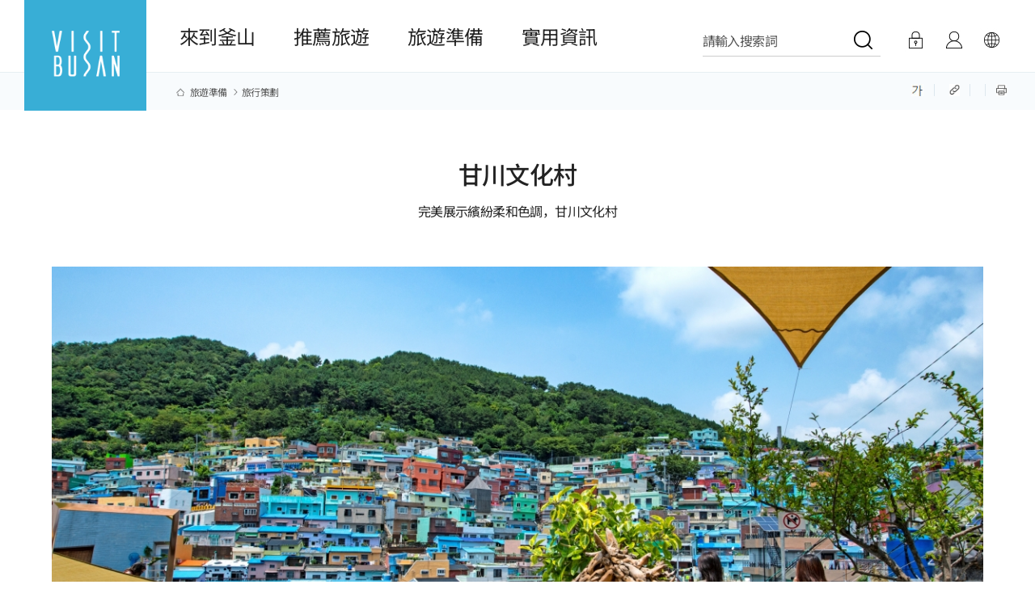

--- FILE ---
content_type: text/html;charset=utf-8
request_url: https://visitbusan.net/zht/index.do?menuCd=DOM_000000603011001000&uc_seq=365&lang_cd=cnb&pagingParms=4ca15f3a76a21f554a6e515f5344f50c4f734814d27260977c0eb574b1e0019a33f5a8e2dd587a9efb82cc91cf112987488312a3bc08c3054da8c190c930f6592e7894a7ed3cf4242dbc029f9907d347080579d52e744a27a29e392da0f4081787f6793b385d744e306446a26175f379c12f7837f7e9193c0beb3e305d7220d215d4c7a189301348825724065a7138b4a487e679bc7acdb25bbb2d7c1f5176bd5e9e65d0e12f5648eb1c2e6d2bd352d38701ca758113deab0e1bcd425b23657811e338941181281b61b4509fb322b70855070da9a345a9433aaf79b2360141908fe607e634d78b534879edeebed37dd0930c5ab94aa2312b8b85b5409ad6409d9215ed50b33194ffa939d38009efceb2f1d2f3d9fb0a84335999d70d74a175a02229fcd269f25eca353d9ce409ad1cf9f9b0a88b6fca32c1431231fd2a39cac331bb432934a92cf6e6aad5dacce9f91679e0f167d0d79c3b59fcceeb7ed9a0cef2faaff2d3b87264367815c9f53c4f4ecbcb9d36a6045c9af35aa804d431440056418513af49517f4f79a55315722b93a340492d7be20285a25a5b31fe1498aaeb03980cb1031e10ebb655c00d31ed989ab7e55241a36293fc96a4aafe87e4f8d53c47b399853c6798bf07a3ef3af7230dfd5896ce340c4644d5bccb845f32c279d18f1f9cdc65713d7871231c2484183e655d5773e51e693157b6c8457fb14e1f1d7fc555f24c310e1b1fc3bb2ec3b8537e5c3c41ffde2f06bca9b29a52f3a820c30f9ef9ab393b9616c46fbc6ef5fd78ff334e3df20c860299b60aa334a70c5e98c1bf20a59ae3172de4ddb7c6306d39f9c46f407cb63c04889abd5e8e45f36230df071812b24c
body_size: 143585
content:









	










<!doctype html>
<html lang="zh-TW" class="ko">
<head>
   <meta charset="utf-8" />
    <title>旅行策劃 | 旅遊準備 | Visit Busan 釜山廣域市</title>
    <meta http-equiv="X-UA-Compatible" content="IE=edge" />
    <meta name="viewport" id="viewport" content="width=device-width,initial-scale=1.0,user-scalable=no,maximum-scale=1.0,minimum-scale=1.0,target-densitydpi=medium-dpi">
    <script>
        // JavaScript로 동적으로 뷰포트 설정 변경
        var isGalaxyFold = window.innerWidth <= 320;
        
        if (isGalaxyFold) {
            var viewport = document.getElementById('viewport');
            viewport.content = 'width=device-width, initial-scale=0.8, user-scalable=no, maximum-scale=1, minimum-scale=0.8, target-densitydpi=medium-dpi';
        }
    </script>
	<meta name="title" content="旅行策劃 | 旅遊準備 | Visit Busan 釜山廣域市" />
	<meta name="author" content="釜山廣域市" />
	<meta name="keywords" id="meta_keywords" content="旅行策劃 | 旅遊準備 | Visit Busan 釜山廣域市" />
	<meta name="description" id="meta_description" content="旅行策劃 | 旅遊準備 | Visit Busan 釜山廣域市"  />
    <meta name="format-detection" content="telephone=no" />
    <meta property="og:title" id="meta_og_title" content="" /> 
    <meta property="og:keywords" id="meta_og_keyword" content="" /> 
    <meta property="og:description" id="meta_og_description" content="" />

    <!-- Google Tag Manager -->
    <script>(function(w,d,s,l,i){w[l]=w[l]||[];w[l].push({'gtm.start':
    new Date().getTime(),event:'gtm.js'});var f=d.getElementsByTagName(s)[0],
    j=d.createElement(s),dl=l!='dataLayer'?'&l='+l:'';j.async=true;j.src=
    'https://www.googletagmanager.com/gtm.js?id='+i+dl;f.parentNode.insertBefore(j,f);
    })(window,document,'script','dataLayer','GTM-TVMKK4C');</script>
    <!-- End Google Tag Manager -->

    <!-- main css-->
    <link rel="stylesheet" type="text/css" href="/rfc3/user/domain/www.visitbusan.net~zht.80/66/744.css" /> <!-- font -->
    <link rel="stylesheet" type="text/css" href="/rfc3/user/domain/www.visitbusan.net~zht.80/0/745.css" /> <!-- base -->
    <link rel="stylesheet" type="text/css" href="/rfc3/user/domain/www.visitbusan.net~zht.80/0/746.css" /> <!-- common -->
    <link rel="stylesheet" type="text/css" href="/rfc3/user/domain/www.visitbusan.net~zht.80/0/749.css" /> <!-- sub -->

    <link rel="stylesheet" type="text/css" href="/rfc3/user/domain/www.visitbusan.net~zht.80/0/814.css" /> <!-- 개편 sub2.css (13) -->
    <link rel="stylesheet" type="text/css" href="/rfc3/user/domain/www.visitbusan.net~zht.80/0/813.css" /> <!-- 개편 sub2.css (17) -->
    <link rel="stylesheet" type="text/css" href="/rfc3/user/domain/www.visitbusan.net~zht.80/0/809.css" /> <!-- 개편 sub1.css (16) -->
    

    <script async src="https://www.googletagmanager.com/gtag/js?id=G-GD1022KBPC"></script>
    <script>
        window.dataLayer = window.dataLayer || [];
        function gtag(){dataLayer.push(arguments);}
        gtag('js', new Date());

       //  gtag('config', 'UA-156463320-1');
        gtag('config', 'G-D7ZKB3HXW7');
        gtag('config', 'G-GD1022KBPC');
    </script>

    <!-- common script-->
    <script src="/rfc3/user/domain/www.visitbusan.net~zht.80/0/10.js"></script> <!-- jquery-1.8.2.min.js -->
    <script src="/rfc3/user/domain/www.visitbusan.net~zht.80/0/12.js"></script> <!-- TweenMax.js -->
    <script src="/rfc3/user/domain/www.visitbusan.net~zht.80/0/616.js"></script> <!-- main header script-->
    <script src="/rfc3/user/domain/www.visitbusan.net~zht.80/0/750.js"></script> <!-- common -->
    <script src="/rfc3/user/domain/www.visitbusan.net~zht.80/0/751.js"></script> <!-- header -->

    <!-- sub script-->
    <script src="/rfc3/user/domain/www.visitbusan.net~zht.80/0/432.js"></script> <!--sub header nav sns.js -->
    <script src="/rfc3/user/domain/www.visitbusan.net~zht.80/0/636.js"></script> <!-- 상세페이지 custom (412) -->
    <script src="/rfc3/user/domain/www.visitbusan.net~zht.80/0/9.js"></script> <!-- bxslider.min.js //mainSlider 사용 -->
    <script src="/rfc3/user/domain/www.visitbusan.net~zht.80/0/15.js"></script> <!-- swiper.min.js //popup 사용 -->
    <script type="text/javascript" src="/js/jquery.mCustomScrollbar.min.js"></script>

</head>
<body class="kr"  data-drv-seq="206" data-device-type="web" data-drv-nm="kor" data-main="true">
    <!-- Google Tag Manager (noscript) -->
    <noscript><iframe src="https://www.googletagmanager.com/ns.html?id=GTM-TVMKK4C"
    height="0" width="0" style="display:none;visibility:hidden"></iframe></noscript>
    <!-- End Google Tag Manager (noscript) -->
    
    <div id="accessibility">
        <a href="#cBody">본문 바로가기</a>
    </div>

    <div id="wrap">
        
        <!-- header -->
        







































<style>
    @charset "utf-8";

</style>
<script type="text/javascript" src="/js/tour/commMain.js?v=0.3"></script>
<script>
    if (window.location.protocol == "http:") {
        window.location.protocol = "https:";
    }


	function keywordSearch(keyword) {
        $("#searchTermTop").val(keyword);
        $("#cateTop").val("ALL");
        $("#currentPageTop").val("1");
        setSearchCookie(keyword, "m4_search");
        var frm = document.searchFormTop;
        frm.submit();
    }
	
	 // 쿠키 세팅
    function setSearchCookie(searchQuery, c_name) {
        var today = new Date();
        var month = today.getMonth() + 1;
        if(month < 10) { month = "0" + month; }
        var day = today.getDate();
        if(day < 10) { day = "0" + day; }
        var dateStr = month + day;

        searchQuery = searchQuery + "@" + dateStr;
        var cookieValue = searchQuery ;
        var i,x,y,ARRcookies=document.cookie.split(";");

        for(i = 0; i < ARRcookies.length; i++) {
            x = ARRcookies[i].substr(0, ARRcookies[i].indexOf("="));
            y = ARRcookies[i].substr(ARRcookies[i].indexOf("=") + 1);
            x = x.replace(/^\s+|\s+$/g, "");

            if(x == c_name) {
                var tempValue = unescape(y);
                if(tempValue != "") {
                    var tempArr = tempValue.split(":&");
                    var queryArr = searchQuery.split(":&");
                    var tempCount = tempArr.length;
                    if(tempCount > 9) tempCount = 9;
                    for(var j = 0; j < tempCount; j++) {
                        for(var q = 0; q < queryArr.length; q++) {
                            if(tempArr[j].substring(0, tempArr[j].lastIndexOf("@")) == queryArr[q].substring(0, queryArr[q].lastIndexOf("@"))) {
                                tempValue = tempValue.replace(":&"+ tempArr[j] + ":&", ":&");
                                if(tempValue == queryArr[q]) {
                                    tempValue = "";
                                }

                                if(tempValue.indexOf(queryArr[q].substring(0, queryArr[q].lastIndexOf("@"))) == 0) {
                                    tempValue = tempValue.substr(queryArr[q].length + 2, tempValue.length);
                                }
                                if(tempValue.substring(tempValue.lastIndexOf(":&"), tempValue.lastIndexOf("@")) == (":&"+queryArr[q].substring(0, queryArr[q].lastIndexOf("@")))) {
                                    tempValue = tempValue.substr(0, tempValue.lastIndexOf(":&" + queryArr[q].substring(0, queryArr[q].lastIndexOf("@"))));
                                }
                            }
                        }
                    }

                    cookieValue = cookieValue+ ":&" + tempValue;

                }
            }
        }

        setCookie(c_name, cookieValue, "1");
    }

    function setCookie(c_name, value, exdays) {
        var type = true;
        if(type == true) {
            value = escape((value));
            var exdate = new Date();
            exdate.setDate(exdate.getDate() + exdays);
            var domain = "";
            var c_value = ((value)) + "; path=/; " + domain + ((exdays == null) ? "" : "; expires="+exdate.toGMTString());
            document.cookie=c_name + "=" + c_value;
            if(exdays < 0) {
                displayCookie(c_name);
            }
        }
    }

    // 쿠키 확인
    function getCookie(cName) {
        cName = cName + '=';
        var cookieData = document.cookie;
        var start = cookieData.indexOf(cName);
        var cValue = '';
        if(start != -1) {
            start += cName.length;
            var end = cookieData.indexOf(';', start);
            if(end == -1) end = cookieData.length;
            cValue = cookieData.substring(start, end);
        }

        return unescape(cValue);
    }

    // 쿠키 삭제
    function goDeleteCookie(num, c_name) {
        var delkeyword = "";
        var cookieValue = "";
        var query = "";
        var i, x, y, ARRcookies = document.cookie.split(";");

        for(i = 0; i < ARRcookies.length; i++) {
            x = ARRcookies[i].substr(0, ARRcookies[i].indexOf("="));
            y = ARRcookies[i].substr(ARRcookies[i].indexOf("=") + 1);
            x = x.replace(/^\s+|\s+$/g, "");

            if(x == c_name) {
                var tempValue = unescape(y);
                if(tempValue != "") {
                    var tempArr = tempValue.split(":&");
                    var tempVal = "";
                    var tempCount = tempArr.length;
                    if(tempCount > 9) tempCount = 9;

                    for(var j = 0; j < tempCount; j++) {
                        if(j != num) {
                            tempVal = tempArr[j];
                            if(cookieValue !="") {
                                cookieValue = cookieValue + ":&" + tempVal;
                            } else {
                                cookieValue = tempVal;
                            }

                            if(query == "") query = tempVal;

                        } else {
                            delkeyword = tempArr[j];
                        }
                    }
                }
            }
        }

        setCookie(c_name, cookieValue, "1");
        displayCookie(c_name);
    }

    // 쿠키 노출
    function displayCookie(c_name) {
        var cookieData = getCookie(c_name);
        var cookieDiv = document.getElementById("recentlySearchArea");
        var cookieArr = cookieData.split(":&");
        var cookieKey = "";
        var text = "";
        tempCount = cookieArr.length;
        if(tempCount > 9) { tempCount = 10; }
        if(cookieData == "") { tempCount = 0; }

        if(tempCount > 0) {
            text += "<ul>";
            for(var i = 0; i < tempCount; i++) {
                cookieKey = cookieArr[i].replace(/"/g, "&#34;").replace(/\\/g, "\\\\").replace(/'/g, "\\'");
                var splitCookies = cookieKey.split('@');
                if(cookieArr[i] != '') {
                    text += "	<li class=\"log-item\">";
                    text += "		<a href=\"#\" class=\"key_log\" onclick=\"keywordSearch('" + splitCookies[0] + "');\">" +  splitCookies[0]  + "</a>";
                    text += "		<a href=\"#\" onclick=\"goDeleteCookie('"+ i +"', 'm4_search');\" class=\"close\">×</a>";
                    text += "	</li>";
                }
            }

            text += "</ul>";
            cookieDiv.innerHTML = text;

        } else {
            text += "";
            cookieDiv.innerHTML = text;
        }
    }
</script>
<!-- header -->
<form name="searchFormTop" id="searchFormTop" method="get" action="/index.do">
<input type="hidden" name="menuCd" id="menuCd" value="DOM_000000606001000000" />
	<input type="hidden" name="cate" id="cateTop" value="ALL" />
	<input type="hidden" name="currentPage" id="currentPageTop" value="1" />
	<input type="hidden" id="searchTermTop" name="searchTerm">
</form>

<header id="navigation">
    <nav class="header main chab">
        <h1>
            <a href="/zht/index.do" title="visitbusan.net">
                <img src="/images/common/logo.png" alt="logo">
            </a>
        </h1>
        <div id="gnb"></div>
        <div class="mb_menu_wrap">
            <h2>
                <a href="/zht/index.do" title="visitbusan">
                    <span class="hd-element">
                        <img src="/images/common/logo.png" alt="logo">
                    </span>
                </a>
            </h2>
            <div id="mGnb" class="mb_other clearfix">
                <!-- mobile gnb -->
                <div class="mo-btn-area">
                    <ul>
                        <li class="bt-one">
                            
                                
                                    <a href="javascript:void(0);" onclick="javascript:loginPage();" class="login mo-login">
                                        登入</a>
                                
                                
                            
                        </li>
                        <li class="bt-two">
                            <a href="javascript:void(0);" onclick="javascript:myPage('true');" class="my" title="我的頁面">我的頁面</a>
                        </li>
                        <li class="bt-three">
                            <select name="Language" onchange="window.open(value,'_blank');">
                                <option value="">語言</option>
                                <option value="/kr/index.do">한국어</option>
                                <option value="/en/index.do">English</option>
                                <option value="/zhs/index.do">中文(简体)</option>
                                <option value="/zht/index.do">中文(繁體)</option>
                                <option value="/ja/index.do">日本語</option>
                            </select>
                        </li>
                    </ul>
                </div>
                <ul>
                    
                    
                        
                            
                <li class="dep">
                    <a href="javascript:" class="oneD">來到釜山</a>
                    <ul class="twoD">
                        
                        
                        
                        
                        
                        
                            <li>
                                <a href="/index.do?menuCd=DOM_000000601001000000" target="_self">名勝</a>
                            </li>
                        
                        
                        
                        
                        
                            <li>
                                <a href="/index.do?menuCd=DOM_000000601002000000" target="_self">餐飲</a>
                            </li>
                        
                        
                        
                        
                        
                            <li>
                                <a href="/index.do?menuCd=DOM_000000601003000000" target="_self">購物</a>
                            </li>
                        
                        
                        
                        
                        
                            <li>
                                <a href="/index.do?menuCd=DOM_000000601004000000" target="_self">住宿</a>
                            </li>
                        
                        
                        
                        
                        
                            <li>
                                <a href="/index.do?menuCd=DOM_000000601005000000" target="_self">慶典</a>
                            </li>
                        
                        
                        
                        
                        
                            <li>
                                <a href="/index.do?menuCd=DOM_000000601007000000" target="_self">我的周邊</a>
                            </li>
                        
                        
                        
                        
                            
                </ul>
                
                <li class="dep">
                    <a href="javascript:" class="oneD">推薦旅遊</a>
                    <ul class="twoD">
                        
                        
                        
                        
                        
                        
                        
                        
                        
                        
                            <li>
                                <a href="/index.do?menuCd=DOM_000000602010000000" target="_self">日程旅遊</a>
                            </li>
                        
                        
                        
                        
                        
                            <li>
                                <a href="/index.do?menuCd=DOM_000000602002000000" target="_self">主題旅遊</a>
                            </li>
                        
                        
                        
                        
                        
                            <li>
                                <a href="/index.do?menuCd=DOM_000000602003000000" target="_self">美食旅遊</a>
                            </li>
                        
                        
                        
                        
                        
                            <li>
                                <a href="/index.do?menuCd=DOM_000000602008000000" target="_self">體驗</a>
                            </li>
                        
                        
                        
                        
                        
                            <li>
                                <a href="/index.do?menuCd=DOM_000000602012000000" target="_self">Visit Busan 雜誌</a>
                            </li>
                        
                        
                        
                        
                        
                            <li>
                                <a href="/index.do?menuCd=DOM_000000602011000000" target="_self">寵物同遊之旅</a>
                            </li>
                        
                        
                        
                        
                            
                </ul>
                
                <li class="dep">
                    <a href="javascript:" class="oneD">旅遊準備</a>
                    <ul class="twoD">
                        
                        
                        
                        
                        
                        
                            <li>
                                <a href="/index.do?menuCd=DOM_000000603015000000" target="_self">人工智慧旅遊推薦服務</a>
                            </li>
                        
                        
                        
                        
                        
                            <li>
                                <a href="/index.do?menuCd=DOM_000000603011000000" target="_self">旅行策劃</a>
                            </li>
                        
                        
                        
                        
                        
                            <li>
                                <a href="/index.do?menuCd=DOM_000000603001000000" target="_self">旅遊指南 & 地圖</a>
                            </li>
                        
                        
                        
                        
                        
                            <li>
                                <a href="/index.do?menuCd=DOM_000000603012000000" target="_self">旅遊準備信息</a>
                            </li>
                        
                        
                        
                        
                        
                            <li>
                                <a href="/index.do?menuCd=DOM_000000603013000000" target="_self">申請訂閱</a>
                            </li>
                        
                        
                        
                        
                        
                            <li>
                                <a href="/index.do?menuCd=DOM_000000603014000000" target="_self">旅遊諮詢處</a>
                            </li>
                        
                        
                        
                        
                            
                </ul>
                
                <li class="dep">
                    <a href="javascript:" class="oneD">實用資訊</a>
                    <ul class="twoD">
                        
                        
                        
                        
                        
                        
                            <li>
                                <a href="/index.do?menuCd=DOM_000000604001000000" target="_self">公告</a>
                            </li>
                        
                        
                        
                        
                        
                            <li>
                                <a href="/index.do?menuCd=DOM_000000604015000000" target="_self">活動公告&問卷調查</a>
                            </li>
                        
                        
                        
                        
                        
                        
                        
                        
                        
                            <li>
                                <a href="/index.do?menuCd=DOM_000000604011000000" target="_self">公演·活動</a>
                            </li>
                        
                        
                        
                        
                        
                        
                        
                        
                        
                            <li>
                                <a href="/index.do?menuCd=DOM_000000604004000000" target="_self">釜山旅遊商品</a>
                            </li>
                        
                        
                        
                        
                        
                        
                        
                        
                        
                        
                        
                        
                        
                            <li>
                                <a href="/index.do?menuCd=DOM_000000604006000000" target="_self">旅遊分享</a>
                            </li>
                        
                        
                        
                        
                        
                            <li>
                                <a href="/index.do?menuCd=DOM_000000604007000000" target="_self">釜山旅遊影片</a>
                            </li>
                        
                        
                        
                        
                        
                            <li>
                                <a href="/index.do?menuCd=DOM_000000604014000000" target="_self"> 醫療觀光</a>
                            </li>
                        
                        
                        
                        
                        
                        
                        
                        
                        
                        
                        
                        
                        
                        
                        
                        
                        
                        
                        
                        
                        
                        
                        
                        
                        
                        
                        
                        
                        
                        
                        
                        
                        
                        
                        
                        
                        
                        
                        
                        
                        
                        
                        
                        
                        
                        
                        
                    </ul>
                </li>
                <li class="language_area">
                    <ol class="lnb_lang_inner">
                        <li class="ko on"><a href="/kr/index.do" data-lang="ko"><span>한국어</span></a></li>
                        <li class="en"><a href="/en/index.do" data-lang="en"><span>English</span></a></li>
                        <li class="ja"><a href="/ja/index.do" data-lang="ja"><span>日本語</span></a></li>
                        <li class="zh"><a href="/zhs/index.do" data-lang="zh"><span>中文(简体)</span></a></li>
                        <li class="zht on"><a href="/zht/index.do" data-lang="zht"><span>中文(繁體)</span></a></li>
                    </ol>
                </li>
                </ul>
            </div>
            <div class="mb_cross_btn">
                <a href="javascript:void(0);" title="전체보기메뉴 닫기">
                    <em class="hd-element"><img src="/images/common2023/i-close-blue.png" alt=""></em>
                </a>
            </div>
        </div>

        <div class="pc_menu_wrap">
            <ul class="gnb-element">
                
                    <li>
                        
                        
                            
                                
                    <li class="dep">
                        <a href="#none">來到釜山<span class="line"></span><i class="ion-ios-arrow-down"></i></a>

                        <div class="gnb-inner">
                            <div class="gnb-sub-title">
                                <p class="large-text">來到釜山</p>
                                <p class="small-text"></p>
                            </div>
                            <ul class="depth-2">
                                
                                
                                
                                    
                                
                
                            
                                
                                    <li>
                                        <a href="/index.do?menuCd=DOM_000000601001000000" target="_self">名勝</a>
                                    </li>
                                
                                
                                    
                                
                
                            
                                
                                    <li>
                                        <a href="/index.do?menuCd=DOM_000000601002000000" target="_self">餐飲</a>
                                    </li>
                                
                                
                                    
                                
                
                            
                                
                                    <li>
                                        <a href="/index.do?menuCd=DOM_000000601003000000" target="_self">購物</a>
                                    </li>
                                
                                
                                    
                                
                
                            
                                
                                    <li>
                                        <a href="/index.do?menuCd=DOM_000000601004000000" target="_self">住宿</a>
                                    </li>
                                
                                
                                    
                                
                
                            
                                
                                    <li>
                                        <a href="/index.do?menuCd=DOM_000000601005000000" target="_self">慶典</a>
                                    </li>
                                
                                
                                    
                                
                
                            
                                
                                    <li>
                                        <a href="/index.do?menuCd=DOM_000000601007000000" target="_self">我的周邊</a>
                                    </li>
                                
                                
                                    
                                
                

            </ul>
        </div>
        </li>

        
                    <li>
                        
                        
                            
                                
                    <li class="dep">
                        <a href="#none">推薦旅遊<span class="line"></span><i class="ion-ios-arrow-down"></i></a>

                        <div class="gnb-inner">
                            <div class="gnb-sub-title">
                                <p class="large-text">推薦旅遊</p>
                                <p class="small-text"></p>
                            </div>
                            <ul class="depth-2">
                                
                                
                                
                                    
                                
                
                            
                                
                                
                
                            
                                
                                    <li>
                                        <a href="/index.do?menuCd=DOM_000000602010000000" target="_self">日程旅遊</a>
                                    </li>
                                
                                
                                    
                                
                
                            
                                
                                    <li>
                                        <a href="/index.do?menuCd=DOM_000000602002000000" target="_self">主題旅遊</a>
                                    </li>
                                
                                
                                    
                                
                
                            
                                
                                    <li>
                                        <a href="/index.do?menuCd=DOM_000000602003000000" target="_self">美食旅遊</a>
                                    </li>
                                
                                
                                    
                                
                
                            
                                
                                    <li>
                                        <a href="/index.do?menuCd=DOM_000000602008000000" target="_self">體驗</a>
                                    </li>
                                
                                
                                    
                                
                
                            
                                
                                    <li>
                                        <a href="/index.do?menuCd=DOM_000000602012000000" target="_self">Visit Busan 雜誌</a>
                                    </li>
                                
                                
                                    
                                
                
                            
                                
                                    <li>
                                        <a href="/index.do?menuCd=DOM_000000602011000000" target="_self">寵物同遊之旅</a>
                                    </li>
                                
                                
                                    
                                
                

            </ul>
        </div>
        </li>

        
                    <li>
                        
                        
                            
                                
                    <li class="dep">
                        <a href="#none">旅遊準備<span class="line"></span><i class="ion-ios-arrow-down"></i></a>

                        <div class="gnb-inner">
                            <div class="gnb-sub-title">
                                <p class="large-text">旅遊準備</p>
                                <p class="small-text"></p>
                            </div>
                            <ul class="depth-2">
                                
                                
                                
                                    
                                
                
                            
                                
                                    <li>
                                        <a href="/index.do?menuCd=DOM_000000603015000000" target="_self">人工智慧旅遊推薦服務</a>
                                    </li>
                                
                                
                                    
                                
                
                            
                                
                                    <li>
                                        <a href="/index.do?menuCd=DOM_000000603011000000" target="_self">旅行策劃</a>
                                    </li>
                                
                                
                                    
                                
                
                            
                                
                                    <li>
                                        <a href="/index.do?menuCd=DOM_000000603001000000" target="_self">旅遊指南 & 地圖</a>
                                    </li>
                                
                                
                                    
                                
                
                            
                                
                                    <li>
                                        <a href="/index.do?menuCd=DOM_000000603012000000" target="_self">旅遊準備信息</a>
                                    </li>
                                
                                
                                    
                                
                
                            
                                
                                    <li>
                                        <a href="/index.do?menuCd=DOM_000000603013000000" target="_self">申請訂閱</a>
                                    </li>
                                
                                
                                    
                                
                
                            
                                
                                    <li>
                                        <a href="/index.do?menuCd=DOM_000000603014000000" target="_self">旅遊諮詢處</a>
                                    </li>
                                
                                
                                    
                                
                

            </ul>
        </div>
        </li>

        
                    <li>
                        
                        
                            
                                
                    <li class="dep">
                        <a href="#none">實用資訊<span class="line"></span><i class="ion-ios-arrow-down"></i></a>

                        <div class="gnb-inner">
                            <div class="gnb-sub-title">
                                <p class="large-text">實用資訊</p>
                                <p class="small-text"></p>
                            </div>
                            <ul class="depth-2">
                                
                                
                                
                                    
                                
                
                            
                                
                                    <li>
                                        <a href="/index.do?menuCd=DOM_000000604001000000" target="_self">公告</a>
                                    </li>
                                
                                
                                    
                                
                
                            
                                
                                    <li>
                                        <a href="/index.do?menuCd=DOM_000000604015000000" target="_self">活動公告&問卷調查</a>
                                    </li>
                                
                                
                                    
                                
                
                            
                                
                                
                
                            
                                
                                    <li>
                                        <a href="/index.do?menuCd=DOM_000000604011000000" target="_self">公演·活動</a>
                                    </li>
                                
                                
                                    
                                
                
                            
                                
                                
                
                            
                                
                                    <li>
                                        <a href="/index.do?menuCd=DOM_000000604004000000" target="_self">釜山旅遊商品</a>
                                    </li>
                                
                                
                                    
                                
                
                            
                                
                                
                
                            
                                
                                
                
                            
                                
                                    <li>
                                        <a href="/index.do?menuCd=DOM_000000604006000000" target="_self">旅遊分享</a>
                                    </li>
                                
                                
                                    
                                
                
                            
                                
                                    <li>
                                        <a href="/index.do?menuCd=DOM_000000604007000000" target="_self">釜山旅遊影片</a>
                                    </li>
                                
                                
                                    
                                
                
                            
                                
                                    <li>
                                        <a href="/index.do?menuCd=DOM_000000604014000000" target="_blank"> 醫療觀光</a>
                                    </li>
                                
                                
                                    
                                
                

            </ul>
        </div>
        </li>

        
                    <li>
                        
                        
                            
                                
                                
                
                            
                                
                                
                
                            
                                
                                
                
                            
                                
                                
                
                            
                                
                                
                
                            
                                
                                
                
                            
                                
                                
                
                            
                                
                                
                
                            
                                
                                
                

        
        </ul>
        </div>
        <div class="other-menu-element">
            <div class="search-element">
                <input type="hidden" id="lang1" value="ko" name="lang" />
                <a id="tgl_search" href="javascript:" onclick="javascript:searchBar();" title="검색 영역">
                    <span>請輸入搜索詞</span>
                </a>
            </div>
            <div class="login-element">
                
                    
                        <a href="javascript:void(0);" onclick="javascript:loginPage();" class="login mo-dn">登入</a>
                    
                    
                
                <a href="javascript:void(0);" onclick="javascript:myPage('true');" class="my" title="我的頁面">我的頁面</a>
            </div>
            <div class="lang-element">
                <a href="javascript:;" onclick="javascript:opensiteMenu();" class="a_lang" title="사이트 언어 선택 메뉴 열기">
                    <img src="/images/common/header_icon_03.jpg" alt="語言">
                </a>
                <ul class="lang-open-lst" id="siteMenu">
                    <li><a href="/kr/index.do">한국어</a></li>
                    <li><a href="/en/index.do">English</a></li>
                    <li><a href="/zhs/index.do">中文(简体)</a></li>
                    <li><a href="/zht/index.do">中文(繁體)</a></li>
                    <li><a href="/ja/index.do">日本語</a></li>
                </ul>
            </div>

            <div class="search-open-area" id="searchOpenArea">
                <div class="input-field">
                    <label for="safeCaster_search_name" class="blind">검색영역</label>
                    <input type="text" id="search_name" name="totalSearchFuncKeyword" onkeyup="if(window.event.keyCode==13){keywordSearch($('#search_name').val())}" title="검색어를 입력하세요" autocomplete="off" placeholder="請輸入搜索詞" />
                    <button type="button" title="검색하기" class="btn-search" onclick="javascript:keywordSearch($('#search_name').val())"><img src="/images/common2023/i-search-go.png" alt="검색하기 아이콘"></button>
                </div>

                <!-- 인기검색어, 추천 여행지 -->
                <div class="search-word">
                    <div>
                        <div class="tit">人氣關鍵字</div><br/>
                        <div class="search-tag">
							
								<span><a href="javascript:keywordSearch('釜山值得去的地方');" target="_self" title="페이지 이동">釜山值得去的地方</a></span>
							
								<span><a href="javascript:keywordSearch('釜山約會');" target="_self" title="페이지 이동">釜山約會</a></span>
							
								<span><a href="javascript:keywordSearch('釣魚');" target="_self" title="페이지 이동">釣魚</a></span>
							
								<span><a href="javascript:keywordSearch('Arimani');" target="_self" title="페이지 이동">Arimani</a></span>
							
								<span><a href="javascript:keywordSearch('機張市場');" target="_self" title="페이지 이동">機張市場</a></span>
							
								<span><a href="javascript:keywordSearch('綠線');" target="_self" title="페이지 이동">綠線</a></span>
							
								<span><a href="javascript:keywordSearch('貞蘭閣');" target="_self" title="페이지 이동">貞蘭閣</a></span>
							
								<span><a href="javascript:keywordSearch('Emis');" target="_self" title="페이지 이동">Emis</a></span>
							
								<span><a href="javascript:keywordSearch('九');" target="_self" title="페이지 이동">九</a></span>
							
								<span><a href="javascript:keywordSearch('廣安里約會');" target="_self" title="페이지 이동">廣安里約會</a></span>
							
                        </div>
                    </div>
                </div>
                <!-- //인기검색어, 추천 여행지 -->

                <div class="search-close">
                    <button type="button" class="btn-close" onclick="closeSearch()" title="레이어 닫기"></button>
                </div>

                <script>
                    $('#search_name').on('keyup', function(e) {
                        // value값 없으면
                        if (!e.target.value) {
                            //return false;
                            $(this).next('.input-search_clear').hide();
                        }
                        // value값 있으면
                        else {
                            $(this).next('.input-search_clear').show();
                        }
                    });

                    $('.input-search_clear').on('click', function(e) {
                        $(this).hide();
                        $(this).prev('input[type="text"]').val('');
                    })

                </script>
            </div>
        </div>
        <div class="mobile-menu clearfix">
            <a onclick="javascript:" title="전체보기메뉴 열기">
                <span class="hd-element">
                    <img src="/images/common2023/i-menu-all-blue.png" alt="전체메뉴열기">
                </span>
            </a>
        </div>
    </nav>
</header>

<script>
    // html dom 이 다 로딩된 후 실행된다.
    $(document).ready(function() {
        // menu 클래스 바로 하위에 있는 a 태그를 클릭했을때
        $(".utill>.lng").click(function() {
            var submenu = $(this).next("ul");

            // submenu 가 화면상에 보일때는 위로 보드랍게 접고 아니면 아래로 보드랍게 펼치기
            if (submenu.is(":visible")) {
                submenu.slideUp();
            } else {
                submenu.slideDown();
            }
        });


    });

    function loginPage() {
        $('#loginPage').submit();
    }

    function myPage(needLogin) {
        if (needLogin == true || needLogin == 'true') { //로그인 필요
            alert(' 此服務需要登錄。');
            //location.href="/index.do?menuCd=DOM_000000605010001000";
            $('#loginPage').submit();
        } else { // false인 경우 로그인 필요없이 바로 보내버리면 됨
            location.href = "/kr/index.do?menuCd=DOM_000000605009001000";
        }
    }

    function closeSearch() {

        $(".search-open-area").hide();

    }

    function opensiteMenu() {

        $("#siteMenu").toggle();
        if ($("#siteMenu").css("display") == "none") {

            $(".a_lang").attr('title', '사이트 언어 선택 메뉴 닫기');

        } else {

            $(".a_lang").attr('title', '사이트 언어 선택 메뉴 열기');
        }
    }

    function searchBar() {

        $("#searchOpenArea").toggle();
        if ($("#searchOpenArea").css("display") == "none") {


            $("#tgl_search").attr('title', '검색 영역 닫기');

        } else {

            $("#tgl_search").attr('title', '검색 영역 열기');
        }
    }

    function openMobileMenu() {
        $("#openMobileMenu").toggle();
    }

</script>
<!-- header //-->
<form action="/zht/index.do?menuCd=DOM_000000605010001000" id="loginPage" method="post">
    <input type="hidden" name="lang_cd" id="lang_cd" value="cnb">
</form>
                                                                                                                                
        <!-- //header -->
        
        <!-- sub header -->
        
















<div id="subVisual">
    <section id="nav">

        <div class="navInner">
            <div class="left">
                <ul id="cBody">
                    
                        
                            <li class="home"><a href="/index.do?menuCd=DOM_000000603000000000" title="旅遊準備으로 갑니다">旅遊準備</a></li>
                        

                    
                        
                            <li class="depth1"><a href="/index.do?menuCd=DOM_000000603011000000" title="旅行策劃으로 갑니다">旅行策劃</a></li>
                        

                    
                        

                    
                </ul>
            </div>
            <div class="right" >
                <ul>
                    <li id="zoomSlide" class="mob-dn">
	                    <a href="#zoom" id="zoom_slide" title="字號"><img src="/images/sub/subquick01.jpg" alt="글자크기 조절 아이콘"></a>
						<div id="zoom" style="z-index: 1; display: none;">
							<a href="#" id="minorFontS" title="글자크기 줄이기" class="iconset fb">-</a>
							<a href="#" id="defaultFontS" title="글자크기 초기화" class="iconset fb">초기화</a>
							<a href="#" id="plusFontS" title="글자크기 크게하기" class="iconset tw">+</a>
						</div>
                    </li>
                    <li id="linkShare">
                        <a href="#" title="短網址">
                            <img src="/images/sub/subquick05.jpg" alt="링크 아이콘">
                        </a>
                    </li>
                    <li  id="snsShare">
						<a href="#naviSNS" id="sns_slide" class="ir sns" title="嵌入"><img src="/images/sub/subquick02.jpg" alt="SNS 퍼가기 아이콘"></a>
						<div id="naviSNS" style="z-index: 1; display: none;">
                                                        <a href="#" id="btnFacebook" title="페이스북 공유하기, 새창열림" class="iconset fb">페이스북</a>
							<a href="#" id="btnTwitter" title="트위터 공유하기, 새창열림" class="iconset tw">트위터</a>
							<a href="#" id="btnBlog" title="블로그 공유하기, 새창열림" class="iconset bl">블로그</a>
							<a href="#" id="btnWeibo" title="웨이보 공유하기, 새창열림" class="iconset wb">웨이보</a>
						</div>
					</li>
                    <li class="mob-dn"><a href="javascript:void(0);" onclick="window.print();return false;" title="列印"><img src="/images/sub/subquick04.jpg" alt="인쇄 아이콘"></a></li>
                </ul>
            </div>
        </div>

    </section>

<script>
	$(function() {
		//초기 설정
		var size = 16;
		var currentSize = parseInt($("#containernew").css("fontSize"));
		
		var body = $("#containernew");
		
		$("#plusFontS").on("click",function() {

			currentSize += 2;
			body.css("font-size", currentSize + "px");
			
			$("#zoom_slide a").removeClass( "on" );
            
            //목록 박스 안에 부분 컨트롤이 안되는 이슈로 인한 추가
			//명소,음식
            $(".info").children().addClass( "inherit" );
            $(".info").children().children().addClass( "inherit" );
            //명소,음식 글내용
            $(".cont").addClass( "inherit" );
            $(".travel_tip").children().children().addClass( "inherit" );
            $(".innerwrap").children().addClass( "inherit" );
			//숙박
			$(".acm_info").addClass( "inherit" );
            $(".acm_add").addClass( "inherit" );
			$(".btnwarp").addClass( "inherit" );
			//가이드북
			$(".cont").children().addClass( "inherit" );
			//홍보물신청
			$(".h5cont").addClass( "inherit" );
			$(".infoTxt").children().addClass( "inherit" );
			$(".box").children().children().addClass( "inherit" );

			//여행준비정보
			$(".h1_wrap").children().addClass( "inherit" );
			$(".h2_wrap").children().addClass( "inherit" );

			//뉴스레터
			$(".box").children().addClass( "inherit" );

			//여행공유
			$(".conTit").addClass( "inherit" );

		});
		
		$("#defaultFontS").on("click",function() {
			currentSize = size;
			body.css("font-size", currentSize + "px");
			$("#zoom_slide a").removeClass( "on" );
            
            //목록 박스 안에 부분 컨트롤이 안되는 이슈로 인한 추가
            $(".info").children().removeClass( "inherit" );
            $(".info").children().children().removeClass( "inherit" );
		});
		
		$("#minorFontS").on("click",function() {

			currentSize -= 2;
			body.css("font-size", currentSize + "px");
			
			$("#zoom_slide a").removeClass( "on" );

            //목록 박스 안에 부분 컨트롤이 안되는 이슈로 인한 추가
			//명소,음식
            $(".info").children().addClass( "inherit" );
            $(".info").children().children().addClass( "inherit" );
            //명소,음식 글내용
            $(".cont").addClass( "inherit" );
            $(".travel_tip").children().children().addClass( "inherit" );
            $(".innerwrap").children().addClass( "inherit" );
			//숙박
			$(".acm_info").addClass( "inherit" );
            $(".acm_add").addClass( "inherit" );
			$(".btnwarp").addClass( "inherit" );
			//가이드북
			$(".cont").children().addClass( "inherit" );
			//홍보물신청
			$(".h5cont").addClass( "inherit" );
			$(".infoTxt").children().addClass( "inherit" );
			$(".box").children().children().addClass( "inherit" );

			//여행준비정보
			$(".h1_wrap").children().addClass( "inherit" );
			$(".h2_wrap").children().addClass( "inherit" );

			//뉴스레터
			$(".box").children().addClass( "inherit" );

			//여행공유
			$(".conTit").addClass( "inherit" );
		});
	});


	function slide_snsbtn(){
		var param = $("#snsShare");
		var obj = param.find("#naviSNS");
		var btn = param.find("#sns_slide");
		obj.css({"display":"none","z-index":"1"});
		btn.unbind().bind("click touchend",function(event){
			if(obj.css("display") == "none"){
				obj.css({"z-index":"1"});
				obj.show().stop(true,false).animate({duration:0,easing:"easeOutCubic"});
				btn.addClass("ov");
				//$("#searchkeyword").focus();
			}else{
				obj.css({"z-index":"1"});
				obj.hide().stop(true,false).animate({duration:0,easing:"easeOutCubic"});
				btn.removeClass("ov");
			}
			event.preventDefault();
			event.stopPropagation();
		});
	}
	slide_snsbtn();



	function slide_share(){
		var param = $("#share");
		var obj = param.find("#share_slide");
		var btn = param.find("#share_click");
		obj.css({"display":"none","z-index":"1"});
		btn.unbind().bind("click touchend",function(event){
			if(obj.css("display") == "none"){
				obj.css({"z-index":"1"});
				obj.show().stop(true,false).animate({duration:0,easing:"easeOutCubic"});
				btn.addClass("ov");
				//$("#searchkeyword").focus();
			}else{
				obj.css({"z-index":"1"});
				obj.hide().stop(true,false).animate({duration:0,easing:"easeOutCubic"});
				btn.removeClass("ov");
			}
			event.preventDefault();
			event.stopPropagation();
		});
	}
	slide_share();

	function zoomSlide(){
		var param = $("#zoomSlide");
		var obj = param.find("#zoom");
		var btn = param.find("#zoom_slide");
		obj.css({"display":"none","z-index":"1"});
		btn.unbind().bind("click touchend",function(event){
			if(obj.css("display") == "none"){
				obj.css({"z-index":"1"});
				obj.show().stop(true,false).animate({duration:0,easing:"easeOutCubic"});
				btn.addClass("ov");
				//$("#searchkeyword").focus();
			}else{
				obj.css({"z-index":"1"});
				obj.hide().stop(true,false).animate({duration:0,easing:"easeOutCubic"});
				btn.removeClass("ov");
			}
			event.preventDefault();
			event.stopPropagation();
		});
	}
	zoomSlide();
</script>
</div>                                
        <!-- //sub header -->

        <!-- content -->
        <div id="containernew">
            <div class="inner">
                <div class="subwrap">



	






















































<!--이미지 맵 사용-->



<!--뉴진스코드 비밀번호 팝업-->


<!--//뉴진스코드 비밀번호 팝업-->



    <script src="https://maps.googleapis.com/maps/api/js?key=AIzaSyBsVGmlyZ0VTcrEyBWlljQMWgZodlNzwkg&region=KR&language=zh_TW"></script>


<link rel="stylesheet" type="text/css" href="/js/tour/gFontTwoTone.css">
<link rel="stylesheet" type="text/css" href="/js/tour/lpop.css">
<script type="text/javascript" src="/js/tour/comm.js?v=0.3"></script>
<script type="text/javascript" src="/js/tour/lpop.js?v=0.4"></script>
<script type="text/javascript" src="/js/tour/commMap.js?v=0.2"></script>
<script type="text/javascript" src="/js/vue.js"></script>
<style>
    
    
    .wrap {position: absolute;left: 0;text-align: left;overflow: hidden;line-height: 1.5;}
    .wrap * {padding: 0;margin: 0;}
    .wrap .info {background: #fff;}
    
    .info .title {padding: 5px 0 0 10px;height: 30px;background: #eee;border-bottom: 1px solid #ddd;font-size: 18px;font-weight: bold;}
    .info .close {position: absolute;top: 10px;right: 10px;color: #888;width: 17px;height: 17px;background: url('http://t1.daumcdn.net/localimg/localimages/07/mapapidoc/overlay_close.png');}
    .info .close:hover {cursor: pointer;}
    .info .body {position: relative;overflow: hidden;}
    .info .desc {position: relative;margin: 13px 0 0 90px;height: 75px;}
    .desc .ellipsis {overflow: hidden;text-overflow: ellipsis;white-space: nowrap;}
    .desc .jibun {font-size: 11px;color: #888;margin-top: -2px;}
    .info .img {position: absolute;top: 6px;left: 5px;width: 73px;height: 71px;border: 1px solid #ddd;color: #888;overflow: hidden;}
    .info:after {content: '';position: absolute;margin-left: -12px;left: 50%;bottom: 0;width: 22px;height: 12px;background: url('http://t1.daumcdn.net/localimg/localimages/07/mapapidoc/vertex_white.png')}
    .info .link {color: #5085BB;}
    .paddingright0px { padding-right: 4px !important;}

    .closeIcon {
        right: 18px;
        position: absolute;
        top: 8px;
        cursor: pointer;
        padding: 20px !important;

        width: 4px !important;
        height: 4px !important;
    }
</style>
<script>
    $('#btnBackToListSearched').click(function(){
        var backToListUri = '/zht/index.do' + '?uc_seqs=&ucMtmUcSeq=&ucMtmItemUcSeq=&file_name=&gugun_nm=&cate2_nm=&ucc1_seq=&cate1_nm=&ucdpp_seqs=&uct_seqs=&ucum_seqs=&ucl_seq=10&ucl_use_yn=Y&exclude_uc_seq=&place=&title=&subtitl=&hash_tag=&menuCd=DOM_000000603011000000&list_type=TYPE_SMALL_CARD&order_type=VIEW&listCntPerPage2=16&ucum_seq=&ub_seq=7&distance=0.0&cate2_month=&favoriteThis=N&myFavoriteUserId=&sel_visit_place=N&user_id=&search_keyword=&num_room=&ulg_seq=&ucc1_use_yn=&ucc2_seq=&ucg_seq=&ucogl_seq=&main_img_ucmf_seq=&main_title=&charger_positn=&charger_nm=&charger_tel=&tripadvisor_id=&lat=&lng=&bundle_cntnts_yn=&use_yn=Y&sort_num=&page_no=1';
        location.href = backToListUri;
    });
    $('#btnBackToListNormal').click(function(){
        location.href = '/zht/index.do';
    });
</script>

<link href="/js/tour/bootstrap-4.3.1/css/bootstrap_custom.css" rel="stylesheet" type="text/css"/>
<link href="/js/tour/bootstrap-4.3.1/css/bootstrap-grid.css" rel="stylesheet" type="text/css"/>
<script type="text/javascript" src="/js/tour/bootstrap-4.3.1/js/bootstrap.bundle.min.js"></script>
<script type="text/javascript"
        src="/js/tour/bootstrap-4.3.1/js/bs-custom-file-input.min.js"></script>
<script type="text/javascript" src="/js/tour/fontawesome-free-5.11.2-web/js/all.js"></script>
<div class="modal fade" id="loadingModalProc" tabindex="-1" role="dialog" aria-labelledby="loadingModalProcTitle" aria-hidden="true" data-backdrop="static">
    <div class="modal-dialog modal-dialog-centered" role="document">
        <div class="modal-content">
            <div class="modal-header">
                <h5 class="modal-title" id="loadingModalProcTitle">載入資料.</h5>
            </div>
            <div class="modal-body">
                <div class="spinner-border" style="width: 3rem; height: 3rem;" role="status">
                    <span class="sr-only">Loading...</span>
                </div>
            </div>
        </div>
    </div>
</div>
<div class="modal fade" id="loadingModal" tabindex="-1" role="dialog" aria-labelledby="loadingModalTitle" aria-hidden="true" data-backdrop="static">
    <div class="modal-dialog modal-dialog-centered" role="document">
        <div class="modal-content">
            <div class="modal-header">
                <h5 class="modal-title" id="loadingModalTitle">傳送資料.</h5>
            </div>
            <div class="modal-body">
                <div class="spinner-border" style="width: 3rem; height: 3rem;" role="status">
                    <span class="sr-only">Loading...</span>
                </div>
            </div>
        </div>
    </div>
</div>

<div class="modal fade" id="photoDtViewPopModal" tabindex="-1" role="dialog" aria-labelledby="photoDtViewPopTitle" aria-hidden="true" data-backdrop="static">
    <div class="modal-dialog modal-dialog-centered modal-xl" role="document">
        <div class="modal-content pic-modal">
            <!--<div class="modal-header" style="position: relative; background: #1f72b8; text-align: center; padding: 20px;">
   		<h5 class="modal-title" id="photoDtViewPopTitle" style="color: #fff;font-size: 1.3rem;">null</h5>
            </div>-->
            <div class="modal-body">
                <div class="container pic-container">
                    <form class="form was-validated" method="post" id="photoView_writeForm">
                        <input type="hidden" name="photoView_ucmp_seq" id="photoView_ucmp_seq" value="">
                        <input type="hidden" name="photoView_uc_seq" id="photoView_uc_seq" value="365">
                        <input type="hidden" name="photoView_ucl_seq" id="photoView_ucl_seq" value="10">

                        <div class="pic-imgView">
                            <div class="pic-imgArea"><img :src="itemImgPath" id="photoView_photoImg1PreView" loading="lazy" :alt="(item != null) ? item.title + ' 이미지' : '' "></div>
                            <div class="pic-title">
                                <!--<div class="p-txt">甘川文化村</div>-->
                                <div class="p-close"><a href="#" class="bClose" id="photoView_Close"><span class="blind">Close</span></a></div>
                            </div>
                            <div class="pic-count">{{itemImgPathIdx + 1}}/{{itemImgCnt}}</div>
                            <div class="pic-arrow">
                                <a href="#" v-if="itemImgPathIdx != 0" class="rev-basic rev-prev" @click="leftProc()">
                                    上一篇
                                </a>
                                <a href="#" v-if="itemImgPathIdx + 1 < itemImgCnt" class="rev-basic rev-next" @click="rightProc()">
                                    下一篇
                                </a>
                            </div>

                        </div>

                        <!--
                        <div class="revPop-content mopopArea">
                            <div class="rev-container">
                                <table class="rev-contb">
                                    <colgroup><col style="width:15%"/><col style="width:85%"></colgroup>
                                    <tbody>
                                    <tr>
                                        <th>照片的地方</th>
                                        <td><p class="title">甘川文化村</p></td>
                                    </tr>
                                    <tr>
                                        <th>null</th>
                                        <td><p class="title">{{itemImgPathIdx + 1}}/{{itemImgCnt}}</p></td>
                                    </tr>
                                    <tr>
                                        <th>旅遊照片</th>
                                        <td>
                                            <div class="pic-item" v-if="itemImgPath != null">
                                                <div class="pic-view"><img :src="itemImgPath" id="photoView_photoImg1PreView" loading="lazy"></div>
                                            </div>

                                            <div class="btnCen">
                                                <a href="#" v-if="itemImgPathIdx != 0" class="rev-basic rev-prev" @click="leftProc()">◀</a>
                                                <a href="#" v-if="itemImgPathIdx + 1 < itemImgCnt" class="rev-basic rev-next" @click="rightProc()">▶</a>
                                            </div>
                                        </td>
                                    </tr>
                                    <tr>
                                        <th>攝影故事</th>
                                        <td>
                                            <div class="rev-text" v-if="item != null && item.my_story != null" v-html="textareTohtml(item.my_story)">
                                            </div>
                                        </td>
                                    </tr>
                                    <tr>
                                        <th>null</th>
                                        <td>
                                            <div class="rev-text" v-if="item != null && item.hash_tag != null">
                                                {{item.hash_tag}}
                                            </div>
                                        </td>
                                    </tr>

                                    </tbody>
                                </table>
                            </div>
                            <div class="btnCen">
                                
                                <a href="#" class="rev-cc" id="photoView_Close">關閉</a>
                            </div>
                        </div>

-->

                    </form>
                </div>
            </div>
        </div>

    </div>
</div>

<script>
    function sendDataViewPhotoDt(item){
        photoDtViewPopModalObj.itemImgPathIdx = 0;
        photoDtViewPopModalObj.item = item;
        if(photoDtViewPopModalObj.itemImgs.length > 0){
            photoDtViewPopModalObj.itemImgPath = photoDtViewPopModalObj.itemImgs[0];
        }
        $('#photoDtViewPopModal').modal({keyboard: false});
    }
    var photoDtViewPopModalObj = new Vue({
        el: '#photoDtViewPopModal',
        data: {
            item:null,
            itemImgPathIdx:0,
            itemImgPath:null,
        },
        methods: {
            textareTohtml: function (originVal) {
                return originVal.split('\n').join('<br />');
            },
            leftProc: function(){
                if(event != undefined){
                    event.preventDefault();
                }
                var temp = this.itemImgPathIdx - 1;
                if(temp < 0){
                    temp = 0;
                }
                this.itemImgPath = this.itemImgs[temp];
                this.itemImgPathIdx = temp;
            },
            rightProc: function(){
                if(event != undefined){
                    event.preventDefault();
                }
                var temp = this.itemImgPathIdx + 1;
                if(temp >= this.itemImgCnt){
                    temp = this.itemImgCnt - 1;
                }
                this.itemImgPath = this.itemImgs[temp];
                this.itemImgPathIdx = temp;
            },
            getLikeThisMsg: function(){
                var result = '讚';
                if(this.item != undefined){
                    if(this.item.loginUserLikeThis){
                        result = 'null';
                    }
                }
                return result;
            },
            originImgPathGet: function (imgStr){
                var result = "";
                if(imgStr.indexOf("_thumbL") > -1) {
                    result = imgStr.substr(0, imgStr.indexOf("_thumbL"))
                }else{
                    result = imgStr;
                }
                return result;
            }
        },
        computed: {
            itemImgs: function () {
                var result = [];
                if(this.item != undefined){
                    if(this.item.file_mask1 != undefined){
                        result.push(this.originImgPathGet(this.item.imgLoadPath1));
                    }
                    if(this.item.file_mask2 != undefined){
                        result.push(this.originImgPathGet(this.item.imgLoadPath2));
                    }
                    if(this.item.file_mask3 != undefined){
                        result.push(this.originImgPathGet(this.item.imgLoadPath3));
                    }
                    if(this.item.file_mask4 != undefined){
                        result.push(this.originImgPathGet(this.item.imgLoadPath4));
                    }
                    if(this.item.file_mask5 != undefined){
                        result.push(this.originImgPathGet(this.item.imgLoadPath5));
                    }
                }
                return result;
            },
            itemImgCnt: function () {
                var result = 0;
                if(this.item != undefined){
                    result += this.item.file_mask1 != undefined ? 1 : 0;
                    result += this.item.file_mask2 != undefined ? 1 : 0;
                    result += this.item.file_mask3 != undefined ? 1 : 0;
                    result += this.item.file_mask4 != undefined ? 1 : 0;
                    result += this.item.file_mask5 != undefined ? 1 : 0;
                }
                return result;
            }
        }
    });
    $(document).ready(function () {
        $("#photoView_LikeThis").click(function (event) {
            event.preventDefault();
            $('#loadingModal').modal({keyboard: false});
            iLikeThisPhoto();
        });
        $("#photoView_Close").click(function (event) {
            event.preventDefault();
            $('#photoDtViewPopModal').modal('hide');
        });
    });
    function iLikeThisPhoto(event , ucmp_seq){
        
        
        alert('您必須登錄才能這樣.');
        location.href = "/index.do?menuCd=DOM_000000205008001000";
        
        return false;
    }
</script>

<section id="title">
    <div class="innerwrap">        
          <h4 class="tit">甘川文化村</h4>
		  
			<p class="tit_sub">完美展示繽紛柔和色調，甘川文化村</p>        
		  
    </div>    
</section>
    
<section class="fesL">

    <section id="section1" class="innerwrap">
        

        <div class="">
            <div class="mainSlider" >
				<img alt="甘川文化村" loading="lazy" src="https://visitbusan.net/images/top_bg_error.gif" id="mainImgPreViewBf">
			</div>
        </div>        
		<script>
            //$(document).ready(function() {
				
				
				
				imgLoadComm2("/ubicont/getCntntsImgThumbM.do", '4313', 'mainImgPreViewBf');
				
				/*
				$('.slider').bxSlider();
                $('.slider1').bxSlider({
                    maxSlides: 5,

                    moveSlides:1,

                    slideWidth: 242,

                    slideMargin:20
                });
				*/
            //});
        </script>
          <div class="pyeng boxing" id="actionUserBar">
              <ul class="left">
                  <li>評分 <img src="/images/sub/sub05_sec0101.jpg" alt="按評分"><span>5.0</span></li>
                  <li>查詢 <span class="count">38,735</span></li>
                  <li onclick="tabVueJsObj.tabProc(4)"><button> 心得 <span class="count">5</span></button></li>
                  <!-- <li>SNS分享 <span class="count">0</span></li> -->
              </ul>
              <div class="right">
                  <a href="#actionUserBar" onclick="myFavoriteThis(event)" :class="myFavoriteThis == 1 ? 'order1_on' : 'order1'" :title="myFavoriteThis == 1 ? 'null' : 'null'">
                      收藏
                  </a>
                  <!-- 이런식으로 작업 가능 556번이랑 연동작업해야함
                  <a href="#actionUserBar" onclick="iLikeThis(event)" :class="iLikeThis == 1 ? 'order2_on' : 'order2'" :title="iLikeThis == 1 ? altTitleStLike_rp : altTitleStNotLike_rp">讚</a>
                  -->
                  <a href="#actionUserBar" onclick="iLikeThis(event)" :class="iLikeThis == 1 ? 'order2_on' : 'order2'" :title="iLikeThis == 1 ? '' : ''">
                      讚<span id="iLikeThisTotalCnt">({{iLikeThisTotal}})</span>
                  </a>
              </div>
          </div>        
    </section>
    
    <section id="section2">
        
        <div class="tab_wrap mt40">
            <ul class="tab innerwrap" id="tab">
                <li>
                    <button id="wac0" onclick="tabVueJsObj.tabProc(0);" title="詳細資訊">
                            詳細資訊
                    </button>
                </li>
                <li id="tabMenuNearCont" >
                    <button id="wac1" onclick="tabVueJsObj.tabProc(1);" title="地圖/周邊景點">
                        地圖/周邊景點
                    </button>
                </li>
               
                <li id="tabMenuTourPhoto">
                    <button id="wac2" onclick="tabVueJsObj.tabProc(2);" title="旅遊照片">
                        旅遊照片
                    </button>
                </li>
                <li id="tabMenuNormalReview">
                    <button id="wac3" onclick="tabVueJsObj.tabProc(3);" title="心得">
                        心得
                    </button>
                </li>
                
                <li id="tabMenuTripaAndNaverReview" class="review">
                    <button id="wac4" onclick="tabVueJsObj.tabProc(4);" title="BLOG REVIEW">
                        BLOG REVIEW
                    </button>
                </li>
                
            </ul>
        </div>
        
        
        


		<div class="tab_con innerwrap" id="tab_con">
			<div class="vTab01 boxing tripvideo" style="display: block;">
				
				
					<script>
                        
                            $('#meta_keywords').attr("content", "釜山之旅,甘川文化村,山腹道路,釜山值得去的地方,甘川浪漫韓服,釜山旅行路線,地標,老城區之旅,釜山名勝,釜山旅遊路線,釜山Guesthouse,韓國馬丘比丘,釜山夜景,原城市中心之旅,人生照");
                        
                        
                            
                                $('#meta_description').attr("content", "甘川文化村以釜山痛苦的歷史為背景，由居民和藝術家的雙手重生，是以粉彩色巷弄和體驗式旅遊為特色的充滿情感的旅遊勝地。");
                            
                            
                        
					</script>
				
                
                <!-- 1 개 레이아웃 -->
                
                <ul class="flex_box videogrid1">
                    
                
				
				
				
					
							
							
								<li><img id="imgItem4315"
										 alt="甘川文化村 1-1" loading="lazy">
								</li>
								<script>imgLoadComm("/ubicont/getCntntsImgThumbO.do", '4315', 'imgItem4315');</script>
							
					
				
				<!--접근성으로 추가-->
				</ul>
				
				
				<div class="cont">
					彷彿馬上就能觸碰到天空的形形色色的屋頂，<br/>籠罩整個村子的溫暖氛圍。<br/>井然有序的階梯式村莊展現著甘川文化村獨特的魅力
				</div>
				
				
				
                
                <!-- 1 개 레이아웃 -->
                
                <ul class="flex_box videogrid1">
                    
                
				
				
				
					
							
							
								<li><img id="imgItem4317"
										 alt="甘川文化村 2-1" loading="lazy">
								</li>
								<script>imgLoadComm("/ubicont/getCntntsImgThumbO.do", '4317', 'imgItem4317');</script>
							
					
				
				<!--접근성으로 추가-->
				</ul>
				
				
				<div class="cont">
					雖然現在這裡是以被稱為韓國馬丘比丘的美麗風景而引以為豪的地方，但其起源卻要追溯到釜山的慘痛歷史。韓國戰爭時期，難民們來到甘川村，因為沒有住處而開墾山坡，這就是甘川村的開端。直到隨著2009年被選定為村莊美術項目，學生、作家和居民們齊心協力裝扮村莊，才使甘川文化村成為釜山的代表性旅遊名勝。
				</div>
				
				
				
                
                <!-- 4 개 레이아웃 -->
                
				
				<ul class="flex_box btween li2 videogrid4">
					
				
				
				
					
							
							
								<li><img id="imgItem4319"
										 alt="甘川文化村 3-1" loading="lazy">
								</li>
								<script>imgLoadComm("/ubicont/getCntntsImgThumbTF.do", '4319', 'imgItem4319');</script>
							
					
							
							
								<li><img id="imgItem4321"
										 alt="甘川文化村 3-2" loading="lazy">
								</li>
								<script>imgLoadComm("/ubicont/getCntntsImgThumbTF.do", '4321', 'imgItem4321');</script>
							
					
							
							
								<li><img id="imgItem4323"
										 alt="甘川文化村 3-3" loading="lazy">
								</li>
								<script>imgLoadComm("/ubicont/getCntntsImgThumbTF.do", '4323', 'imgItem4323');</script>
							
					
							
							
								<li><img id="imgItem4325"
										 alt="甘川文化村 3-4" loading="lazy">
								</li>
								<script>imgLoadComm("/ubicont/getCntntsImgThumbTF.do", '4325', 'imgItem4325');</script>
							
					
				
				<!--접근성으로 추가-->
				</ul>
				
				
				<div class="cont">
					成為西釜山旅遊地標的甘川文化村作為觀賞和享受的體驗景點，受到了遊客們的熱烈歡迎。只要跟隨在村莊服務中心購買的圖章地圖走，就能完成胡同之旅。先逛一下位於入口的甘川文化村小博物館，在這裡了解村莊故事後再開始真正的胡同之旅吧。
				</div>
				
				
				
                
                <!-- 4 개 레이아웃 -->
                
				
				<ul class="flex_box btween li2 videogrid4">
					
				
				
				
					
							
							
								<li><img id="imgItem4327"
										 alt="甘川文化村 4-1" loading="lazy">
								</li>
								<script>imgLoadComm("/ubicont/getCntntsImgThumbTF.do", '4327', 'imgItem4327');</script>
							
					
							
							
								<li><img id="imgItem4329"
										 alt="甘川文化村 4-2" loading="lazy">
								</li>
								<script>imgLoadComm("/ubicont/getCntntsImgThumbTF.do", '4329', 'imgItem4329');</script>
							
					
							
							
								<li><img id="imgItem4331"
										 alt="甘川文化村 4-3" loading="lazy">
								</li>
								<script>imgLoadComm("/ubicont/getCntntsImgThumbTF.do", '4331', 'imgItem4331');</script>
							
					
							
							
								<li><img id="imgItem4333"
										 alt="甘川文化村 4-4" loading="lazy">
								</li>
								<script>imgLoadComm("/ubicont/getCntntsImgThumbTF.do", '4333', 'imgItem4333');</script>
							
					
				
				<!--접근성으로 추가-->
				</ul>
				
				
				<div class="cont">
					胡同里隨處可見的藝術造型作品和壁畫使落後的甘川胡同變得生機勃勃。不僅如此，各式各樣的體驗工坊和紀念品商店也吸引著人們的視線。無論從哪裡經過都能進入參與體驗項目的工坊，可以製作只屬於自己的紀念品。
				</div>
				
				
				
                
                <!-- 2 개 레이아웃 -->
                
				
				<ul class="flex_box btween li2 videogrid2">
					
				
				
				
					
							
							
								<li><img id="imgItem4335"
										 alt="甘川文化村 5-1" loading="lazy">
								</li>
								<script>imgLoadComm("/ubicont/getCntntsImgThumbTF.do", '4335', 'imgItem4335');</script>
							
					
							
							
								<li><img id="imgItem4337"
										 alt="甘川文化村 5-2" loading="lazy">
								</li>
								<script>imgLoadComm("/ubicont/getCntntsImgThumbTF.do", '4337', 'imgItem4337');</script>
							
					
				
				<!--접근성으로 추가-->
				</ul>
				
				
				<div class="cont">
					來到甘川文化村的遊客無一例外地都會挑戰的就是韓服體驗。有傳統韓服、時尚韓服、開化期服裝等，可以通過低廉的價格租借各式各樣的衣服。與小王子和沙漠狐狸一起俯瞰村莊的拍照區是胡同之旅的一大亮點，雖然需要排隊等候，但如果能夠穿著漂亮的韓服留下一張絕美照片，那麼等待也會變成一件非常值得的事。如果想將“村莊里的我”放入相框中，可以去就在旁邊近的燈塔拍照區
				</div>
				
				
				
                
                <!-- 2 개 레이아웃 -->
                
				
				<ul class="flex_box btween li2 videogrid2">
					
				
				
				
					
							
							
								<li><img id="imgItem4339"
										 alt="甘川文化村 6-1" loading="lazy">
								</li>
								<script>imgLoadComm("/ubicont/getCntntsImgThumbTF.do", '4339', 'imgItem4339');</script>
							
					
							
							
								<li><img id="imgItem4341"
										 alt="甘川文化村 6-2" loading="lazy">
								</li>
								<script>imgLoadComm("/ubicont/getCntntsImgThumbTF.do", '4341', 'imgItem4341');</script>
							
					
				
				<!--접근성으로 추가-->
				</ul>
				
				
				<div class="cont">
					糖果色的房屋沿著像迷宮一樣連接的胡同美麗地舖展開的村莊。宛如波浪般蜿蜒曲折的每條胡同都充滿了感性。<br/>對來到甘川文化村的遊客，小王子也許會這樣說：<br/>“村莊之所以美麗，是因為有一直以來努力改變村莊的居民和藝術家。”<br/><br/>所以，原樣保留著釜山現代史的傷痛痕蹟的甘川文化村如今成為了每個胡同都充滿浪漫和回憶的感性村莊。<br/><br/>
				</div>
				
				
					
					
				
					
				<!-- 이용안내 -->
				
                                
				<h5 class="tit_con">使用說明</h5>
				<div class="cntInfoDetails">
					<ul class="InfoD-List">
						
                        
                            <li><p>地址</p><span>釜山廣域市沙下區甘內2路203 </span></li>
                        
                        
                            <li><p>電話</p><span>+82-51-204-1444</span></li>
                        
                        
                        
                            <li><p>公休日</p><span>全年無休</span></li>
                        
                        
                            <li><p>營業日及時間</p><span>每天<br/>09:00 - 18:00 （3月-10月）<br/>09:00 - 17:00 （11月-2月）</span></li>
                        
                        
                            <li><p>使用費</p><span>免費（停車費另付）</span></li>
                        
                        
                            <li><p>交通資訊</p><span>都市鐵路<br/>1號線槐亭站6號出口 → 換乘沙下1、沙下1-1路居民區小巴士 → 在甘亭小學站下車，步行5分鐘<br/>1號線土城站6號出口 → 換乘沙下1-1、西區2、西區2-2路居民區小巴士 → 在甘亭小學站下車，步行5分鐘<br/>停車 甘川第2公營停車場</span></li>
                        
                        
                        
				
					</ul>
					
					
					<ul class="facility">
						
							
							
							
							
							
							
								<li><i><img src="/images/sub2023/mark-6.png" alt=""></i> 
								<span>身障人士停車場</span></li>
							
							
							
							
							
							
							
							
							
						
							
							
							
							
								<li><i><img src="/images/sub2023/mark-8.png" alt=""></i>
								<span>身障人士洗手間</span></li>
							
							
							
							
							
							
							
							
							
							
							
						
						
					</ul>
				</div>
				

				<!-- 여행꿀팁 + 여행 에티켓 -->
				
				<div class="travel_tip">
					
					
						<div class="e_tip">
							<p class="title">旅遊禮節</p>
							<div class="tip_con">景點有居民居住，參觀時請保持安靜和清潔。<br/>請勿使用無人機拍攝 。</div>
						</div>
					
				</div>
				

				<!-- 주변 콘텐츠 시작 -->
				
				
				<!-- 주변 콘텐츠 종료 -->

				
				<div class="tag innerwrap">
					<h5 class="tit_con">相關標籤</h5>
					<ul class="taglist">
						
							
							<li><a href="#" title="在新視窗開啟" onclick="totalSearchListHotKeyword('釜山之旅')">#釜山之旅</a></li>
						
							
							<li><a href="#" title="在新視窗開啟" onclick="totalSearchListHotKeyword('甘川文化村')">#甘川文化村</a></li>
						
							
							<li><a href="#" title="在新視窗開啟" onclick="totalSearchListHotKeyword('山腹道路')">#山腹道路</a></li>
						
							
							<li><a href="#" title="在新視窗開啟" onclick="totalSearchListHotKeyword('釜山值得去的地方')">#釜山值得去的地方</a></li>
						
							
							<li><a href="#" title="在新視窗開啟" onclick="totalSearchListHotKeyword('甘川浪漫韓服')">#甘川浪漫韓服</a></li>
						
							
							<li><a href="#" title="在新視窗開啟" onclick="totalSearchListHotKeyword('釜山旅行路線')">#釜山旅行路線</a></li>
						
							
							<li><a href="#" title="在新視窗開啟" onclick="totalSearchListHotKeyword('地標')">#地標</a></li>
						
							
							<li><a href="#" title="在新視窗開啟" onclick="totalSearchListHotKeyword('老城區之旅')">#老城區之旅</a></li>
						
							
							<li><a href="#" title="在新視窗開啟" onclick="totalSearchListHotKeyword('釜山名勝')">#釜山名勝</a></li>
						
							
							<li><a href="#" title="在新視窗開啟" onclick="totalSearchListHotKeyword('釜山旅遊路線')">#釜山旅遊路線</a></li>
						
							
							<li><a href="#" title="在新視窗開啟" onclick="totalSearchListHotKeyword('釜山Guesthouse')">#釜山Guesthouse</a></li>
						
							
							<li><a href="#" title="在新視窗開啟" onclick="totalSearchListHotKeyword('韓國馬丘比丘')">#韓國馬丘比丘</a></li>
						
							
							<li><a href="#" title="在新視窗開啟" onclick="totalSearchListHotKeyword('釜山夜景')">#釜山夜景</a></li>
						
							
							<li><a href="#" title="在新視窗開啟" onclick="totalSearchListHotKeyword('原城市中心之旅')">#原城市中心之旅</a></li>
						
							
							<li><a href="#" title="在新視窗開啟" onclick="totalSearchListHotKeyword('人生照')">#人生照</a></li>
						
					</ul>
				</div>
				

				
				<!-- 추천여행지 -->
				<div class="sector_box">
					<section class="sector" id="resultListSortViewList">
						<p class="tit_con">推薦觀光景點</p>
						<div class="contents_box">
							<div class="slide_box">
								
								<div class="cont_box" v-for="(item, index) in lst">
									<a :href="'/index.do?menuCd=&uc_seq=' + item.uc_seq + '&lang_cd=cnb'" :title="item.title">
										<span class="img_box"><img :src="item.imgLoadPath" :alt="item.title"></span>
										<span class="cont">{{item.title}}</span>
									</a>
								</div>
								
							</div>
						</div>
					</section>
				</div>
				
				<script>
					function setListToVuwObj(uri, frmData, listParentVuewObj){
						$.ajax({
							type: "POST",
							dataType: 'json',
							url: uri,
							data: frmData,
							contentType: false,
							processData: false,
							success: function (result) {
								var jsonResult = result;

								listParentVuewObj.lst = jsonResult.lst;
							},
							complete: function () {
								// $('#loadingModal').modal('hide');
							},
							error: function (request, status, error) {
								// alert("code:" + request.status + "\n" + "message:" + request.responseText + "\n" + "error:" + error);
								// $('#loadingModal').modal('hide');
							}
						});
					}
					
					Date.prototype.addHours= function(h){
						this.setHours(this.getHours()+h);
						return this;
					}
					
					var resultListSortViewObj = new Vue({
						el: '#resultListSortViewList',
						data: {
							//12시간 인기여행지
							startDt: new Date().addHours(-12).format('yyyyMMddHH'),
							endDt: new Date().format('yyyyMMddHH'),
							lst: []
						}
					});
					
					function getCntntsSortView() {
						
						event.preventDefault();
						var frmData = new FormData();
						frmData.append('ucl_seq', 10);
					   //특정 컨텐츠 제외
					   // frmData.append('not_uc_seq', "'392','373','255','377'");
						frmData.append('listCntPerPage', 8);
						frmData.append('startYmdH', resultListSortViewObj.startDt);
						frmData.append('endYmdH', resultListSortViewObj.endDt);
						frmData.append('start_dt', resultListSortViewObj.startDt);
						frmData.append('end_dt', resultListSortViewObj.endDt);
						frmData.append('use_yn', 'Y');
						frmData.append('ucl_use_yn', 'Y');
						frmData.append('ucc2_seq', '36');
						frmData.append('order_type', 'VIEW');
						
						setListToVuwObj("/ubiCntnts_ex/topViewCntData.do", frmData, resultListSortViewObj);

						return false;
					}
					
					$(function(){
						getCntntsSortView();
					});
					
				</script>
				<!-- 추천여행지 -->

			</div>
			
			
			<!-- 주변관광지-->
			<div id="nearTourCont" class="vTab02">
				<div class="nearMap" id="kakaoMap">
                </div>
                <input type="hidden" name="distance" value="10">
                <div class="nearMapInfo">
                    <ul class="nearTab_custom">
                        <li class="tab-link current" data-tab="near_tab-1"><button title="名勝 선택됨">名勝</button></li>
                        <li class="tab-link" data-tab="near_tab-2"><button title="住宿">住宿</button></li>
                        <li class="tab-link" data-tab="near_tab-3"><button title="餐飲">餐飲</button></li>
                    </ul>
                    <div class="nearTabCon">
                        <div id="near_tab-1" class="tab-content current">
                            <div class="nearCon_area">
                                <!--itemBox-->
                                <div class="near-item" v-for="tourItem in tourLst">
                                    <div class="img"><img :src="tourItem.imgLoadPath" :alt="tourItem.place"></div>
                                    <div class="tCon">
                                        <strong>{{tourItem.place}}</strong>
                                        <span>{{tourItem.title}}</span>
                                        <span>{{tourItem.distance}}km</span>
                                        <div class="tConBt">
                                            <a href="#near_tab-1" class="add" :data-title="tourItem.title" :onclick="'setFindPathStart(\'' + tourItem.place + '\', \'' + tourItem.lat + '\', \'' + tourItem.lng + '\')'" title="出發地點">出發地點</a>
                                            
                                            
                                            <a href="#near_tab-1" class="add" :data-title="tourItem.title" :onclick="'setFindPathGoal(\'' + tourItem.place + '\', \'' + tourItem.lat + '\', \'' + tourItem.lng + '\')'" title="指定目的地">指定目的地</a>
                                            
                                            
                                            <a href="#near_tab-1" class="add view-con" :data-title="tourItem.title" :onclick="'openNewTab(\'' + tourItem.menu_cd + '\', \'' + tourItem.uc_seq + '\', \'' + tourItem.lang_cd + '\')'" title="在新視窗開啟">詳細資訊</a>
                                        </div>
                                    </div>
                                </div>
                                <div class="near-item" v-if="tourLst == null || tourLst.length == 0">
                                    <div class='near-item'>
                                        <div class='tCont'>
                                            <strong>沒有註冊內容.</strong>
                                        </div>
                                    </div>
                                </div>
                                <!--//itemBox-->
                            </div>
                        </div>
                        <div id="near_tab-2" class="tab-content">
                            <div class="nearCon_area">
                                <!--itemBox-->
                                <div class="near-item" v-for="tourItem in accomoLst">
                                    <div class="img"><img :src="tourItem.imgLoadPath" :alt="tourItem.place"></div>
                                    <div class="tCon">
                                        <strong>{{tourItem.place}}</strong>
                                        <span>{{tourItem.title}}</span>
                                        <span>{{tourItem.distance}}km</span>
                                        <div class="tConBt">
                                            <a href="#near_tab-2" class="add" :data-title="tourItem.title" :onclick="'setFindPathStart(\'' + tourItem.place + '\', \'' + tourItem.lat + '\', \'' + tourItem.lng + '\')'" title="出發地點">出發地點</a>
                                            
                                            <a href="#near_tab-2" class="add" :data-title="tourItem.title" :onclick="'setFindPathGoal(\'' + tourItem.place + '\', \'' + tourItem.lat + '\', \'' + tourItem.lng + '\')'" title="指定目的地">指定目的地</a>
                                            <a href="#near_tab-2" class="add view-con" :data-title="tourItem.title" :onclick="'openNewTab(\'' + tourItem.menu_cd + '\', \'' + tourItem.uc_seq + '\', \'' + tourItem.lang_cd + '\')'" title="在新視窗開啟">詳細資訊</a>
                                        </div>
                                    </div>
                                </div>
                                <div class="near-item" v-if="accomoLst == null || accomoLst.length == 0">
                                    <div class='near-item'>
                                        <div class='tCont'>
                                            <strong>沒有註冊內容.</strong>
                                        </div>
                                    </div>
                                </div>
                                <!--//itemBox-->
                            </div>
                        </div>
                        <div id="near_tab-3" class="tab-content">
                            <div class="nearCon_area">
                                <!--itemBox-->
                                <div class="near-item" v-for="tourItem in foodLst">
                                    <div class="img"><img :src="tourItem.imgLoadPath" :alt="tourItem.place"></div>
                                    <div class="tCon">
                                        <strong>{{tourItem.place}}</strong>
                                        <span>{{tourItem.title}}</span>
                                        <span>{{tourItem.distance}}km</span>
                                        <div class="tConBt">
                                            <a href="#near_tab-3" class="add" :data-title="tourItem.title" :onclick="'setFindPathStart(\'' + tourItem.place + '\', \'' + tourItem.lat + '\', \'' + tourItem.lng + '\')'" title="出發地點">出發地點</a>
                                            
                                            <a href="#near_tab-3" class="add" :data-title="tourItem.title" :onclick="'setFindPathGoal(\'' + tourItem.place + '\', \'' + tourItem.lat + '\', \'' + tourItem.lng + '\')'" title="指定目的地">指定目的地</a>
                                            <a href="#near_tab-3" class="add view-con" :data-title="tourItem.title" :onclick="'openNewTab(\'' + tourItem.menu_cd + '\', \'' + tourItem.uc_seq + '\', \'' + tourItem.lang_cd + '\')'" title="在新視窗開啟">詳細資訊</a>
                                        </div>
                                    </div>
                                </div>
                                <div class="near-item" v-if="foodLst == null || foodLst.length == 0">
                                    <div class='near-item'>
                                        <div class='tCont'>
                                            <strong>沒有註冊內容.</strong>
                                        </div>
                                    </div>
                                </div>
                                <!--//itemBox-->
                            </div>
                        </div>
                    </div>
                </div>
                <div class="loadSearch">
                    <div class="inner">
                        <strong class="title">取得路線</strong>
                        <div class="loadPutBox">
                            <div class="startLoc">
                                <span>起點</span>
                                <label class="blind" for="findPath_start">출발지</label>
                                <input type="text" id="findPath_start" class="loadInput" title="起點입력">
                                <input type="hidden" id="findPath_start_lat" title="起點입력">
                                <input type="hidden" id="findPath_start_lng" title="起點입력">
                            </div>
                            <div class="endLoc">
                                <span>目的地</span>
                                <label class="blind" for="findPath_goal">도착지</label>
                                <input type="text" id="findPath_goal" class="loadInput" value="甘川文化村" title="目的地입력">
                                <input type="hidden" id="findPath_goal_lat" value="35.095787"  title="目的地입력">
                                <input type="hidden" id="findPath_goal_lng" value="129.00926"  title="目的地입력">
                            </div>
                        </div>
                        <div class="loadBtn">
                            <a href="#" class="map-S-btn" title="在新視窗開啟">取得路線</a>
                            <a href="#" class="map-R-btn" title="重設">重設</a>
                        </div>
                    </div>
                </div>
			</div>
			<!--// 주변관광지-->
			
			<div class="vTab03">
				<div class="trvImgArea" id="resultPhotoList">
                    <p class="title">註冊照片數 (<span>{{pagingInfoVO.intTotalCount}}</span>)</p>
                    <div class="sort">
                        <a href="#" id="photo1" :class="sortOrder == 'NEW' ? 'on' : ''" onclick="setPhotoOrderType('NEW')" title="最新排序 선택됨">最新排序</a>
                        <a href="#" id="photo2" :class="sortOrder == 'RECOMMD' ? 'on' : ''" onclick="setPhotoOrderType('RECOMMD')" title="推薦順序">推薦順序</a>
                    </div>

                    <!-- 작성하기 버튼 --><a href="#section2" onclick="myPhotoPopOpenProc()" class="write" id="w3c-focus2" title="註冊你的照片"><span>註冊你的照片</span></a>
                    <!-- img area Start -->
                    <div class="traveler-img">
                        <div class="trvImg-item" v-for="(item, index) in lst" onclick='setCurrent(this)'>

                            <a href="#layer2" class="trvImgBox btnDim" @click="viewDtPhoto(item)">
                                <!--<i class="icon-fav">찜하기</i>-->
                                <span class="trvImg scale">
                                    <img v-if="item.file_mask1 != null" :src="item.imgLoadPath1" :alt="item.title + ' 이미지 1'">
                                    <img v-if="item.file_mask2 != null" :src="item.imgLoadPath2" :alt="item.title + ' 이미지 2'">
                                    <img v-if="item.file_mask3 != null" :src="item.imgLoadPath3" :alt="item.title + ' 이미지 3'">
                                    <img v-if="item.file_mask4 != null" :src="item.imgLoadPath4" :alt="item.title + ' 이미지 4'">
                                    <img v-if="item.file_mask5 != null" :src="item.imgLoadPath5" :alt="item.title + ' 이미지 5'">
                                </span>
                                <div class="trvInfo">
                                    <div class="trvTit"><div class="spell"><p v-html="item.my_story.split('\n').join('<br />')" class="text"></p></div></div>
                                    
                                    <span><em class="date">{{item.cdt}}</em> <em class="writer">{{item.view_nm}}</em>
                                        </span>
                                    <div class="trvCon"><button class="likecnt" @click="fnLike($event,item);">{{iLikeThisPhoto(item)}}&nbsp;{{item.like_cnt}}</button></div>
                                </div>
                            </a>
                        </div>
                    </div>
                    <!-- paging-->
                    <p class="nearPaging">
                        <a href="#resultReviewList" v-if="pagingInfoVO.existsLeftLimitMoveButton" class="page_btn btn_first"
                           onclick="getMyPhotoListProc(resultPhotoListObj.pagingInfoVO.intLeftLimitMoveNum)" title="第一頁">第一頁</a>
                        <a href="#resultReviewList" v-if="pagingInfoVO.existsLeftBlockMoveButton" class="page_btn btn_prev"
                           onclick="getMyPhotoListProc(resultPhotoListObj.pagingInfoVO.intLeftBlockMoveNum)" title="上一篇">上一篇</a>
                        <a href="#resultReviewList" v-bind:class="'num' + (pagingInfoVO.intNowPage == item ? ' select' : '')"
                           :onclick="'getMyPhotoListProc(' + item + ')'" v-for="(item, index) in pagingInfoVO.intPageNumber" :title="item + ' page'">{{item}}</a>
                        <a href="#resultReviewList" v-if="pagingInfoVO.existsRightBlockMoveButton" class="page_btn btn_next"
                           onclick="getMyPhotoListProc(resultPhotoListObj.pagingInfoVO.intRightBlockMoveNum)" title="下一篇">下一篇</a>
                        <a href="#resultReviewList" v-if="pagingInfoVO.existsRightLimitMoveButton" class="page_btn btn_last"
                           onclick="getMyPhotoListProc(resultPhotoListObj.pagingInfoVO.intRightLimitMoveNum)" title="最後一頁">最後一頁</a>
                    </p>
                    <!--// paging-->

                </div>
			</div>
			<div class="vTab04">
				<div class="reviewArea" id="resultReviewList">
                    <div class="revHead">
                        <div class="title">旅遊評論與信息</div>
                        <div class="sort">
                            <a href="#" id="review1" :class="sortOrder == 'NEW' ? 'on' : ''" onclick="setReviewOrderType('NEW')" title="最新排序 선택됨">最新排序</a>
                            
                            <a href="#" id="review2" :class="sortOrder == 'RECOMMD' ? 'on' : ''" onclick="setReviewOrderType('RECOMMD')" title="推薦順序">推薦順序</a>
                        </div>
                        <!-- 작성하기 버튼 --><a href="#section2" onclick="myReviewPopOpenProc()" class="write" id="w3c-focus3" title="寫評論"><span>寫評論</span></a>
                    </div>
                    <div class="revCon">
                        <div class="rev-item" v-for="(item, index) in lst">
                            <div class="rev-writer">
                                <div class="w-img">
                                    <img :src="item.userImgPath == null ? '/images/sub/rev_noimg.jpg' : (item.userImgPath).replace('http:','https:')" alt="作者縮略圖">
                                </div>
                                <div class="w-id">
                                    <span>{{item.view_nm}}</span>
                                    
                                </div>
                                <div class="w-date">
                                    <span>{{item.cdt}}</span>
                                </div>
                                <div class="w-star">
                                    
                                    
                                    
                                    
                                    
                                    <div>
                                        <span class="blind">評分</span>
                                        <img src="/images/sub/rev-starOn.png" alt="按評分">
                                        <span>{{item.star_grade}}</span>
                                        <span class="blind">null</span>
                                    </div>
                                    <div class="trvCon">
                                        <span class="blind">讚</span>
                                        <span class="likecnt">{{item.like_cnt}}</span>
                                        <span class="blind">null</span>
                                    </div>
                                </div>
                                <div class="w-recomm">
                                    
                                </div>
                            </div>
                            <div class="rev-content">
                                <div class="conTit">
                                    <strong class="subject">{{item.visit_yn == 'Y' ? '來過' : '沒來'}}</strong>
                                    
                                </div>
                                <div class="conBody">
                                    <p class="cont" :id=" 'item' + index" v-html="item.my_story.split('\n').join('<br />')"></p>
                                    <ul class="tagList">
                                        <li v-for="(itemHashTag, indexHashTag) in hashTagSplit(item.hash_tag)">{{itemHashTag}}</li>
                                    </ul>
                                    <ul class="revImgList" @click="viewDtPhoto(item)">
                                        <li onclick='setCurrent(this)' v-if="item.file_mask1 != null"><a href="javascript:;"><img :src="item.imgLoadPath1" :alt="item.title + ' 이미지 1'"></a></li>
                                        <li onclick='setCurrent(this)' v-if="item.file_mask2 != null"><a href="javascript:;"><img :src="item.imgLoadPath2" :alt="item.title + ' 이미지 2'"></a></li>
                                        <li onclick='setCurrent(this)' v-if="item.file_mask3 != null"><a href="javascript:;"><img :src="item.imgLoadPath3" :alt="item.title + ' 이미지 3'"></a></li>
                                        <li onclick='setCurrent(this)' v-if="item.file_mask4 != null"><a href="javascript:;"><img :src="item.imgLoadPath4" :alt="item.title + ' 이미지 4'"></a></li>
                                        <li onclick='setCurrent(this)' v-if="item.file_mask5 != null"><a href="javascript:;"><img :src="item.imgLoadPath5" :alt="item.title + ' 이미지 5'"></a></li>
                                    </ul>
                                    
                                </div>
                            </div>
                        </div>

                        <!-- paging-->
                        <p class="nearPaging">
                            <a href="#resultReviewList" v-if="pagingInfoVO.existsLeftLimitMoveButton" class="page_btn btn_first"
                               onclick="getMyReviewListProc(resultReviewListObj.pagingInfoVO.intLeftLimitMoveNum)" title="第一頁">第一頁</a>
                            <a href="#resultReviewList" v-if="pagingInfoVO.existsLeftBlockMoveButton" class="page_btn btn_prev"
                               onclick="getMyReviewListProc(resultReviewListObj.pagingInfoVO.intLeftBlockMoveNum)" title="上一篇">上一篇</a>
                            <a href="#resultReviewList" v-bind:class="'num' + (pagingInfoVO.intNowPage == item ? ' select' : '')"
                               :onclick="'getMyReviewListProc(' + item + ')'" v-for="(item, index) in pagingInfoVO.intPageNumber" :title="item + ' page'">{{item}}</a>
                            <a href="#resultReviewList" v-if="pagingInfoVO.existsRightBlockMoveButton" class="page_btn btn_next"
                               onclick="getMyReviewListProc(resultReviewListObj.pagingInfoVO.intRightBlockMoveNum)" title="下一篇">下一篇</a>
                            <a href="#resultReviewList" v-if="pagingInfoVO.existsRightLimitMoveButton" class="page_btn btn_last"
                               onclick="getMyReviewListProc(resultReviewListObj.pagingInfoVO.intRightLimitMoveNum)" title="最後一頁">最後一頁</a>
                        </p>
                        <!--// paging-->

                    </div>


                </div>
			</div>

			<div class="vTab06" id="tripadvisor_naver_reviews">
				
                <div class="tab-reveiw review_menu">
                    
                    
                    
                    <a href="javascript:void(0)" data-tab="naver_tab-2" class="on">網誌</a>

                </div>
                
                
                
                <p>3901349</p>
                <div id="naver_tab-2" class="review_inner_cont on">
                    <p class="review_head_tit">Blog Review </p>
                    <ul class="review_list trip_advisor_review">
                        <li v-for="(item, index) in naver_reviews">
                            <a :href="item.link" target="_blank" rel="noopener noreferrer" title="在新視窗開啟">
                                <p class="name"><span class="name">{{item.bloggername}}</span><span class="thumb_align"></span></p>
                                <dl>
                                    <dt class="mb10 mt10">
                                        <strong class="hl" v-html="item.title"></strong>
                                    </dt>
                                    <dd class="sh_blog_passage" v-html="item.description"></dd>
                                </dl>
                            </a>
                        </li>
                    </ul>
                    <div class="naverTab-button">
                        <button type="button" class="btn_more_photo" @click="moreNaver()" v-if="naver_startIdx < num_naver_reviews">更多</button>
                    </div>
                </div>
            </div>
			
		</div>
	</section>
</section>

<script type="text/javascript">
    $(document).ready(function(){
        var mtTitle = "甘川文化村" + ": 旅遊準備 : 旅行策劃 : 旅行策劃: 부산시 공식 관광 포털 비짓부산 visit busan ";
        document.title = mtTitle;

        $("#meta_og_title").attr("content", mtTitle);
		
		var mtKeyword = $("#meta_keywords").attr("content");
        var mtDescription = $("#meta_description").attr("content");

        $("#meta_og_keyword").attr("content", mtKeyword);
        $("#meta_og_description").attr("content", mtDescription);
		
    });
</script>

<!--<editor-fold desc="#표시되는 지도관련 기능">-->
<script>
    $(document).ready(function(){

        $('ul.nearTab_custom li').click(function(){
            var tab_id = $(this).attr('data-tab');

            $('ul.nearTab_custom li').removeClass('current');
            $('.tab-content').removeClass('current');
			
			$('.tab-link').each(function(){
				$(this).children('button').attr('title',$(this).children('button').attr('title').replace(' 선택됨',''));
			});
			
            $(this).addClass('current');
            $("#"+tab_id).addClass('current');
			
			$(this).children('button').attr('title',$(this).children('button').attr('title')+' 선택됨');

            if(tab_id == 'near_tab-1'){
                getTabInfo('365',tab_id,'2');
            }else if(tab_id == 'near_tab-2'){
                getTabInfo('365',tab_id,'3');
            }else if(tab_id == 'near_tab-3'){
                getTabInfo('365',tab_id,'4');
            }
        })

    });

    var makeMapObjWithVueObj = undefined;

    function mapInit(viewObj) {
        if(viewObj[0].className == "vTab02"){
            if (makeMapObjWithVueObj == undefined) {
                makeMapObjWithVueObj = makeMapObjWithVue('kakaoMap');
                makeMapObjWithVueObj.strDetail = '詳細資訊';
                makeMapObjWithVueObj.strClose = '關閉';
                
                
                makeMapObjWithVueObj.default_level_or_zoom = 15;
                
                makeMapObjWithVueObj.default_lat = 35.095787;
                makeMapObjWithVueObj.default_lng = 129.00926;
                makeMapObjWithVueObj.viewDefaultMarker = true;
                makeMapObjWithVueObj.createMap();

                getTabInfo('365','near_tab-1','2', nearTourContObj.tourLst);
            }
        }
    }
	
	
	

    $(document).ready(function() {
		
        // $('.vTab02').toggle(function(){
        //     alert('a');
        // })
        // setTimeout(function(){ map.relayout(); }, 3000);

        // google direction
        $('.map-S-btn').click(function(event){
            event.preventDefault();
            var findPath_start = $('#findPath_start').val();
            var findPath_start_lat = $('#findPath_start_lat').val();
            var findPath_start_lng = $('#findPath_start_lng').val();
            var findPath_goal = $('#findPath_goal').val();
            var findPath_goal_lat = $('#findPath_goal_lat').val();
            var findPath_goal_lng = $('#findPath_goal_lng').val();

            if(findPath_start == null || findPath_start == ''){
                findPath_start = "부산역";
                findPath_start_lat = 35.11533;
                findPath_start_lng = 129.04027;
            }

            if(findPath_start == null || findPath_start == '' || findPath_goal == null || findPath_goal == ''){
                alert("출발지 또는 도착지를 선택하시길 바랍니다.");
                return false;
            }else{
                var url = "https://www.google.com/maps/dir/?api=1&origin="
                    // + encodeURIComponent(findPath_start) + "&destination=" + encodeURIComponent(findPath_goal)
                    + findPath_start_lat + "," + findPath_start_lng + "&destination=" + findPath_goal_lat + "," + findPath_goal_lng
                    + "&dir_action=navigate&region=KR&language=zh_TW&hl=zh_TW";
                window.open(url,"_blank");
            }
            return false;
        });
        //길찾기 - 초기화
        $('.map-R-btn').click(function(event){
            var default_goal = '甘川文化村';
            var default_goal_lat = '35.095787';
            var default_goal_lng = '129.00926';
            event.preventDefault();
            $('#findPath_start').val('');
            $('#findPath_start_lat').val();
            $('#findPath_start_lng').val();
            $('#findPath_goal').val(default_goal);
            $('#findPath_goal_lat').val(default_goal_lat);
            $('#findPath_goal_lng').val(default_goal_lng);
            return false;
        });
    });

    function setFindPathStart(dataTitle, dataLat, dataLng){
        event.preventDefault();
        $('#findPath_start').val(dataTitle);
        $('#findPath_start_lat').val(dataLat);
        $('#findPath_start_lng').val(dataLng);
    }
    function setFindPathGoal(dataTitle, dataLat, dataLng){
        event.preventDefault();
        $('#findPath_goal').val(dataTitle);
        $('#findPath_goal_lat').val(dataLat);
        $('#findPath_goal_lng').val(dataLng);
    }
</script>
<!--</editor-fold>-->
<script>
    var lang_cd = 'cnb';
    var uc_seq;
    var tab_id;
    var ub_seq;

    /*Tab 선택시 리스트 호출*/
    function getTabInfo(p_uc_seq, p_tab_id, p_ub_seq){

        if(makeMapObjWithVueObj != undefined){
            makeMapObjWithVueObj.removeAllMarker();
        }

        uc_seq = p_uc_seq;
        tab_id = p_tab_id;
        ub_seq = p_ub_seq;
        var distance = 3;
        var params = { "lang_cd": lang_cd,
            "exclude_uc_seq" : uc_seq,
            "ub_seq" : ub_seq,
            "lat" : 35.095787,
            "lng" : 129.00926,
            "distance" : distance};
        $('#loadingModalProc').modal({keyboard: false});

        var callAjax = true;
        if(p_ub_seq == '2' && nearTourContObj.tourLst.length > 0){
            callAjax = false;
            if(makeMapObjWithVueObj != undefined) {
                makeMapObjWithVueObj.setContList(nearTourContObj.tourLst, "/images/map/");
            }
        }else if(p_ub_seq == '3' && nearTourContObj.accomoLst.length > 0){
            callAjax = false;
            if(makeMapObjWithVueObj != undefined) {
                makeMapObjWithVueObj.setContList(nearTourContObj.accomoLst, "/images/map/");
            }
        }else if(p_ub_seq == '4' && nearTourContObj.foodLst.length > 0){
            callAjax = false;
            if(makeMapObjWithVueObj != undefined) {
                makeMapObjWithVueObj.setContList(nearTourContObj.foodLst, "/images/map/");
            }
        }
        if(callAjax) {
            $.ajax({
                type: "post",
                url: "/getNearPoiInfo.do",
                data: params,
                success: function (result) {
                    var tabList = result.list;

                    if (p_ub_seq == '2') {
                        nearTourContObj.tourLst = tabList;
                    } else if (p_ub_seq == '3') {
                        nearTourContObj.accomoLst = tabList;
                    } else if (p_ub_seq == '4') {
                        nearTourContObj.foodLst = tabList;
                    }

                    if (tabList.length > 0) {
                        if(makeMapObjWithVueObj != undefined) {
                            makeMapObjWithVueObj.setContList(tabList, "/images/map/");
                        }
                    }
                    loadedNearCont = true;
                    setInterval(function () {
                        $('#loadingModalProc').modal('hide');
                    }, 200);
                },
                error: function (request, status, error) {
                    console.log("code:" + request.status + "\n" + "message:"
                        + request.responseText + "\n" + "error:" + error);
                    setInterval(function () {
                        $('#loadingModalProc').modal('hide');
                    }, 200);
                }
            });
        }
    }
</script>
<script>
    function myFavoriteThisMap(event, ucSeq){
        event.preventDefault();
        
        
        alert(' 此服務需要登錄。.');
        location.href = "/index.do?menuCd=DOM_000000205008001000";
        
        return false;
    }

    var linePath;
    //var polyLine = new kakao.maps.Polyline();
    var distance;

    // function addPolyLine(mapObj, beforePosition, nowPosition){
    //     var linePath = [beforePosition, nowPosition];
    //     var polyline = new kakao.maps.Polyline({
    //         path: linePath, // 선을 구성하는 좌표배열 입니다
    //         strokeWeight: 3, // 선의 두께 입니다
    //         strokeColor: '#ff0011', // 선의 색깔입니다
    //         strokeOpacity: 0.9, // 선의 불투명도 입니다 1에서 0 사이의 값이며 0에 가까울수록 투명합니다
    //         strokeStyle: 'solid' // 선의 스타일입니다
    //     });
    //     polyline.setMap(mapObj);
    // }

    function openNewTab(menu_cd, uc_seq, lang_cd) {
        if (menu_cd == undefined || menu_cd == 'null') {
            alert('由於未註冊menucd，因此無法查看詳細信息頁面。.');
        } else {
            window.open("/index.do" + "?menuCd=" + menu_cd + "&uc_seq=" + uc_seq + "&lang_cd=" + lang_cd, "_black");
            //window.open("http://visitbusan.ubitec.co.kr:8081/index.do" + "?menuCd=" + menu_cd + "&uc_seq=" + uc_seq + "&lang_cd=" + lang_cd, "_black");
        }
    }

    var loadedNearCont = false;
    var loadedTourPhoto = false;
    var loadedNormalReview = false;
    var loadedTripaAndNaverReview = false;
    var nearTourContObj = new Vue({
        el:'#nearTourCont',
        data:{
            tourLst: [],
            accomoLst: [],
            foodLst: [],
        },
        methods:{}
    });
</script>
<!--<editor-fold desc="#트립어드바이저 리뷰">-->
<script>
    
    
    
    function getNaverBlogReview(startIdx){
        $.ajax({
            type: "POST",
            dataType: 'json',
            url: '/naverSearchBlog/json/getResult.do?text=' + encodeURIComponent('甘川文化村') + '+' + encodeURIComponent('부산') + '&start=' + startIdx,
            contentType: "application/json; charset=UTF-8",
            success: function (result) {
                var jsonResult = JSON.parse(JSON.stringify(result));

                for (let i = 0; i < jsonResult.items.length; i++) {
                    var item = jsonResult.items[i];
                    tripadvisor_naver_reviewsObj.naver_reviews.push({title:item.title, description:item.description, bloggername:item.bloggername, bloggerlink:item.bloggerlink,link:item.link});
                }
                tripadvisor_naver_reviewsObj.num_naver_reviews = jsonResult.total;

                loadedTripaAndNaverReview = true;

                setInterval(function () {
                    $('#loadingModalProc').modal('hide');
                }, 200);
            },
            complete: function () {
            },
            error: function (request, status, error) {
                alert("code:" + request.status + "\n" + "message:" + request.responseText + "\n" + "error:" + error);

                setInterval(function () {
                    $('#loadingModalProc').modal('hide');
                }, 200);
            }
        });
    }
    var tripadvisor_naver_reviewsObj = new Vue({
        el:'#tripadvisor_naver_reviews',
        data:{
            tripadvisor_reviews: [],
            rating_image_url: '',
            num_tripadvisor_reviews: '',
            naver_reviews: [],
            num_naver_reviews:1,
            naver_startIdx:1
        },
        methods:{
            moreNaver: function(){
                this.naver_startIdx += 10;
                if(this.naver_startIdx < 100){
                    getNaverBlogReview(this.naver_startIdx);
                }
            }
        }
    });
    
</script>
<!--</editor-fold>-->
<!--<editor-fold desc="#리뷰관련 부분">-->
<script>
    function myReviewPopOpenProc(){
        
        
        alert(' 此服務需要登錄。.');
        location.href = "/index.do?menuCd=DOM_000000205008001000";
        
    }
    function myPhotoPopOpenProc(event){
        if(event != undefined){
            event.preventDefault();
        }
        
        
        alert(' 此服務需要登錄。.');
        location.href = "/index.do?menuCd=DOM_000000205008001000";
        
    }

    function justRequestAjax(urlParam, callbackSuccessFuncWithResult){
        $.ajax({
            type: "POST",
            dataType: 'json',
            url: urlParam,
            contentType: false,
            processData: false,
            success: callbackSuccessFuncWithResult,
            complete: function () { },
            error: function (request, status, error) {
                alert("code:" + request.status + "\n" + "message:" + request.responseText + "\n" + "error:" + error);
            }
        });
    }

    function myFavoriteThis(event){
        event.preventDefault();
        
        
        alert(' 此服務需要登錄。.');
        location.href = "/index.do?menuCd=DOM_000000205008001000";
        
        return false;
    }

    function iLikeThis(event){
        event.preventDefault();
        
            
            
            justRequestAjax("/ubiCntntsLikeThis_ex/click.do?uc_seq=365&user_id=nologin"
            + "&ucl_seq=10", function (result) {
            actionUserBarObj.iLikeThis = result;
                if(result == 0){
                    alert('您已取消“贊”.');
                }else{
                    alert('我喜歡.');
                }
            });
            
        

        return false;
    }

    function getMyReviewListProc(pageNo){
        var page_no = pageNo == undefined ? 1 : pageNo;

        var frmData = new FormData();
        frmData.append('uc_seq', '365');
        frmData.append('ucl_seq', '10');
        frmData.append('listCntPerPage', 6);
        frmData.append('page_no', page_no);
        frmData.append('review_order_type', resultReviewListObj.sortOrder);
        

        $.ajax({
            type: "POST",
            dataType: 'json',
            url: "/ubiCntntsMyReview_ex/listJsonDt.do",
            data: frmData,
            contentType: false,
            processData: false,
            success: function (result) {
                var jsonResult = result;

                resultReviewListObj.lst = jsonResult.lst;
                resultReviewListObj.intTotalCnt = jsonResult.intTotalCnt;
                resultReviewListObj.pagingInfoVO = jsonResult.pagingInfoVO;

                loadedNormalReview = true;
                setInterval(function () {
                    $('#loadingModalProc').modal('hide');
                }, 200);
            },
            complete: function () {
                setInterval(function () {
                    $('#loadingModalProc').modal('hide');
                }, 200);
            },
            error: function (request, status, error) {
                alert("code:" + request.status + "\n" + "message:" + request.responseText + "\n" + "error:" + error);
                setInterval(function () {
                    $('#loadingModalProc').modal('hide');
                }, 200);
            }
        });
        return false;
    }
    var resultReviewListObj = new Vue({
        el:'#resultReviewList',
        data:{
            lst: [],
            intTotalCnt: 0,
            pagingInfoVO: {},
            sortOrder:'NEW'
        },
        methods:{
            hashTagSplit: function(hashTags){
                var arrHashTags;
                if(hashTags != undefined){
                    arrHashTags = hashTags.split(',');
                }else{
                    arrHashTags = hashTags
                }
                return arrHashTags;
            },
            getLikeThisMsg: function(item){
                var result = '讚';
                if(item != undefined){
                    if(item.loginUserLikeThis){
                        result = 'null';
                    }
                }
                return result;
            },
            iLikeThisReview: function(ucmr_seq){
                if(event != undefined){
                    event.preventDefault();
                }
                $('#loadingModal').modal({keyboard: false});
                iLikeThisReviewProc(ucmr_seq);
            }, viewDtPhoto: function(item){
                if(event != undefined){
                    event.preventDefault();
                }
                sendDataViewPhotoDt(item);
            },
            fnTrans : function( id ){
                var langCd = 'cnb';
                if(langCd == 'cng' || langCd == 'cnb'){
                    langCd = 'zh'; //중국어하나뿐
                }
                var SourceText = $("#"+id).text();

                justRequestAjax("https://www.googleapis.com/language/translate/v2?key=AIzaSyBsVGmlyZ0VTcrEyBWlljQMWgZodlNzwkg&target=" + langCd
                    + "&format=html&q="+SourceText, function (result) {
                    $("#"+id).html(result.data.translations[0].translatedText);
                });
            }
        }
    });

    function iLikeThisReviewProc(ucmr_seq){
        
        
        alert(' 此服務需要登錄。.');
        location.href = "/index.do?menuCd=DOM_000000205008001000";
        
        return false;
    }

    function setReviewOrderType(varSortOrder){
        if(event != undefined){
            event.preventDefault();
        }
		
		$('#review1').attr('title',$('#review1').attr('title').replace(' 선택됨',''));
		$('#review2').attr('title',$('#review2').attr('title').replace(' 선택됨',''));
		
		if(varSortOrder == "NEW"){
			$('#review1').attr('title',$('#review1').attr('title')+' 선택됨');
		}else if(varSortOrder == "RECOMMD"){
			$('#review2').attr('title',$('#review2').attr('title')+' 선택됨');
		}
		
        resultReviewListObj.sortOrder = varSortOrder;
        getMyReviewListProc(1);
    }

    function setPhotoOrderType(varSortOrder){
        if(event != undefined){
            event.preventDefault();
        }
		$('#photo1').attr('title',$('#photo1').attr('title').replace(' 선택됨',''));
		$('#photo2').attr('title',$('#photo1').attr('title').replace(' 선택됨',''));
		
		if(varSortOrder == "NEW"){
			$('#photo1').attr('title',$('#photo1').attr('title')+' 선택됨');
		}else if(varSortOrder == "RECOMMD"){
			$('#photo2').attr('title',$('#photo1').attr('title')+' 선택됨');
		}
		
        resultPhotoListObj.sortOrder = varSortOrder;
        getMyPhotoListProc(1);
    }

    function getMyPhotoListProc(pageNo){
        var page_no = pageNo == undefined ? 1 : pageNo;

        var frmData = new FormData();
        frmData.append('uc_seq', '365');
        frmData.append('ucl_seq', '10');
        frmData.append('listCntPerPage', 6);
        frmData.append('page_no', page_no);
        frmData.append('photo_order_type', resultPhotoListObj.sortOrder);
        

        $.ajax({
            type: "POST",
            dataType: 'json',
            url: "/ubiCntntsMyPhoto_ex/listJsonDt.do",
            data: frmData,
            contentType: false,
            processData: false,
            success: function (result) {
                var jsonResult = result;

                resultPhotoListObj.lst = jsonResult.lst;
                resultPhotoListObj.intTotalCnt = jsonResult.intTotalCnt;
                resultPhotoListObj.pagingInfoVO = jsonResult.pagingInfoVO;

                loadedTourPhoto = true;
                setInterval(function () {
                    $('#loadingModalProc').modal('hide');
                }, 200);
            },
            complete: function () {
                setInterval(function () {
                    $('#loadingModalProc').modal('hide');
                }, 200);
            },
            error: function (request, status, error) {
                alert("code:" + request.status + "\n" + "message:" + request.responseText + "\n" + "error:" + error);
                setInterval(function () {
                    $('#loadingModalProc').modal('hide');
                }, 200);
            }
        });
        return false;
    }
    var resultPhotoListObj = new Vue({
        el:'#resultPhotoList',
        data:{
            lst: [],
            intTotalCnt: 0,
            pagingInfoVO: {},
            sortOrder:'NEW'
        },
        methods:{
            hashTagSplit: function(hashTags){
                var arrHashTags;
                if(hashTags != undefined){
                    arrHashTags = hashTags.split(',');
                }else{
                    arrHashTags = hashTags
                }
                return arrHashTags;
            }, viewDtPhoto: function(item){
                if(event != undefined){
                    event.preventDefault();
                }
                sendDataViewPhotoDt(item);
            },
            fnLike : function(event, item){
                event.stopImmediatePropagation();
                iLikeThisPhoto(event,item.ucmp_seq);
            },
            iLikeThisPhoto : function(item){
                var str = "";
                if(item.loginUserLikeThis != null && item.loginUserLikeThis == true ){
                    str = 'null';
                }else{
                    str = '讚';
                }
                return str;
            }
        }
    });

    var actionUserBarObj = new Vue({
        el:'#actionUserBar',
        data:{
            myFavoriteThis : 0,
            iLikeThis : 0,
            iLikeThisTotal : 11,
        },
        watch: {
            iLikeThis: function () {
                if(this.iLikeThis == 0){
                    this.iLikeThisTotal = this.iLikeThisTotal - 1;
                }else {
                    this.iLikeThisTotal = this.iLikeThisTotal + 1;
                }
            },
        }
    });

    function closeCommonLoadingModal(){
        setInterval(function () {
            $('#loadingModal').modal('hide');
        }, 200);
    }

    function totalSearchListHotKeyword(searchKw) {
        event.preventDefault();
        
		
		
		
		
			window.open('/index.do?menuCd=DOM_000000606001000000&cate=ALL&currentPage=1&searchTerm=' + encodeURIComponent(searchKw));
		
		
		
    }

    

    
    $(function() {
        tabVueJsObj.init();
        tabVueJsObj.tabProc(0);
    });

    var tabVueJsObj = new Vue({
        el:'#tab',
        data:{
            num: 0,
            menu: null,
            con: null,
            select: null,
            i: 0,
        },
        methods:{
            init: function(){
                this.menu = $('#tab').children();
                this.con = $('#tab' + '_con').children();
            },
            tabProc: function(selectNum){
                if (this.select !== null) {
                    this.select.removeClass("on");
					this.select.children('button').attr('title',this.select.children('button').attr('title').replace(' 선택됨',''));
					this.con.eq(this.i).hide();
                }

                this.select = $(this.menu).eq(selectNum);
                this.i = selectNum;

                this.select.addClass('on');
				this.select.children('button').attr('title',this.select.children('button').attr('title')+' 선택됨');
                this.con.eq(selectNum).show();

                if(this.select[0].id == 'tabMenuNearCont'){
                    if(loadedNearCont == false) {
                        $('#loadingModalProc').modal({keyboard: false});
                        //지도 연동
                        mapInit(this.con.eq(this.i));
                    }
                }else if(this.select[0].id == 'tabMenuTourPhoto'){
                    if(loadedTourPhoto == false) {
                        $('#loadingModalProc').modal({keyboard: false});
                        getMyPhotoListProc();
                    }
                }else if(this.select[0].id == 'tabMenuNormalReview'){
                    if(loadedNormalReview == false) {
                        $('#loadingModalProc').modal({keyboard: false});
                        getMyReviewListProc();
                    }
                }else if(this.select[0].id == 'tabMenuTripaAndNaverReview'){
                    if(loadedTripaAndNaverReview == false) {
                        $('#loadingModalProc').modal({keyboard: false});
                        
                        
                        
                        
                        getNaverBlogReview(1);
                        
                    }
                }
            }
        }
    });
</script>

<script>
    function setCurrent(obj) {
        $(obj).addClass('current');
    }
    $(document).ready(function() {
        $(".trvImgArea .traveler-img .trvImg-item, .revImgList li").click(function() {
            $(this).addClass('current');
        });

        $(".p-close .bClose").on('click', function() {
            $(".current a").focus();
            $(".current").removeClass('current');
        });
    });
</script>
<script>
		/*
        function removeTitle(){

            for(var k=0;k<6;k++){
                var titleR = $("#wac"+ k).attr('title');
                //1~6까지 둘러봤는데 선택됨이 있는 경우 
                if(titleR.indexOf('선택됨') !== -1){

                    var titleReplace = titleR.replace("선택됨","");
                    $("#wac" + k).attr('title',titleReplace);
                }
            }
        }

        for(var i=0;i<6;++i){

            $("#wac"+i).on("click", function () {
                removeTitle();
                var title = $(this).attr('title');
                $(this).attr('title',title + '선택됨');

            });
        }
		*/
</script>
                                                                                                                                                                                                                                                                                                                                                                                                                                                                       



	









</div>
            </div>
        </div>
        <!-- //content -->

        <!-- footer -->
        <div id="footer">
            <div class="footer_top">
    <div class="inner">
        <!-- mobile 메뉴 -->
        <div class="left-m">
            <div>
                <span>釜山旅遊諮詢</span>
                <span><strong>1330</strong></span>
            </div>
            <div>
                <span>Tel</span>
                <span><strong>051-120</strong></span>
            </div>
            <div>
                <span>08:30 - 18:30</span>
                <span>(週一至週五)</span>
            </div>
        </div>
        <!-- //mobile 메뉴 -->
        <div class="left">
            <ul>
                <li><a class="em" title="사이트 이동" target="_blank" href="https://www.busan.go.kr/vprivacy1">隱私權條款</a></li>
            </ul>
        </div>
        <div class="right">
            <p>在SNS上和“来到釜山”见面吧</p>
            <ul>
                <li>
                    <a title="사이트 이동" target="_blank" href="https://youtube.com/BTOrganization">
                        <img src="/images/common2023/br-sns1.png" alt="유튜브">
                    </a>
                </li>
                <li>
                    <a title="사이트 이동" target="_blank" href="https://www.facebook.com/visitbusan.tw">
                        <img src="/images/common2023/br-sns4.png" alt="페이스북">
                    </a>
                </li>
                <li>
                    <a title="사이트 이동" target="_blank" href="https://www.instagram.com/visitbusan.tw/">
                        <img src="/images/common2023/br-sns2.png" alt="인스타그램">
                    </a>
                </li>
            </ul>
        </div>
    </div>
</div>
<div class="footer_bottom">
    <div class="inner">
        <!-- pc메뉴 -->
        <div class="left-pc">
            <div>
                <span><strong>1330</strong></span>
                <span>釜山旅遊諮詢</span>
            </div>
            <div>
                <span><strong>051-120</strong></span>
                <span>Tel</span>
            </div>
            <div>
                <span>08:30 - 18:30</span>
                <span>(週一至週五)</span>
            </div>
            <div class="copy-pc">
                <p>Copyright Busan Metropolitan City.<br>All rights reserved.</p>
            </div>
        </div>
        <!-- //pc메뉴 -->
        <div class="right">
            <div class="copy-m">
                <p>Copyright Busan Metropolitan City.<br>All rights reserved.</p>
            </div>
            <div class="logo-foot">
                <div>
                    <a title="사이트 이동" target="_blank" href="https://www.busan.go.kr/index">
                        <img src="/images/common2023/br-footer4-en.svg" alt="부산시청">
                    </a>
                </div>
                <div>
                    <a title="사이트 이동" target="_blank" href="https://bto.or.kr/kor/Main.do">
                        <img src="/images/common2023/br-footer3-en.png" alt="부산관광공사">
                    </a>
                </div>
                <div>
                    <a title="사이트 이동" target="_blank" href="https://www.busaness.com/">
                        <img class="playworklive" src="/images/common2023/br-footer2.png" alt="부산워케이션">
                    </a>
                </div>
            </div>
        </div>
    </div>
</div>
                                   
        </div>
        <!-- //footer -->
        
    </div>
    
    <!-- 방문자 통계 -->
    <div style="display:none;">
        <img src="/visitcounter/visitcounter.do?refer=DOM_0000006" style="display:none;" width="0" height="0" alt="방문자 통계"/>
    </div>
        
     <!-- 단축URL 스크립트 -->
    <script src="/rfc3/user/domain/www.visitbusan.net~zht.80/0/722.js"></script>
    <script type="text/javascript" src="//wcs.naver.net/wcslog.js"></script>
    <script type="text/javascript">
        if(!wcs_add) var wcs_add = {};
            wcs_add["wa"] = "59c995d76e55e8";
        if(window.wcs) {
            wcs_do();
        }
    </script>
</body>
</html>
                                                                                                                                                                                                                                                                                                                                                                                                                                                                                                                                                                                                                            


--- FILE ---
content_type: text/css
request_url: https://visitbusan.net/rfc3/user/domain/www.visitbusan.net~zht.80/0/749.css
body_size: 29019
content:
@charset "UTF-8";
/* sub 공통 */
.subwrap .newtitle{padding:95px 0 140px;text-align:center;font-size:40px;background-position-y:65%;color:#fff;margin-top:0}
.subwrap .title2{text-align:center;font-size:40px;margin:30px 0}
.subwrap .nav{margin-top:-80px;background-color:#fff;overflow:hidden;margin-bottom:60px}
.subwrap .nav li{float:left;line-height:80px;border-right:1px solid #f3f3f2;padding:0 35px;width:350px}
.subwrap .nav li select{background:url(/upload_data/board_data/BBS_0000014/164014039065784.png) center right no-repeat;width:100%;border:0;border-radius:0}
.subwrap .nav li select::-ms-expand{display:none}
.subwrap .nav li.dep2{width:calc(100% - 670px)}
.subwrap .nav li.home,.subwrap .nav li.sns,.subwrap .nav li.print,.subwrap .nav li.plus{font-size:0;width:80px;text-align:center;padding:0}
.subwrap .nav li.home img,.subwrap .nav li.sns img,.subwrap .nav li.print img,.subwrap .nav li.plus img{vertical-align:middle}
.subwrap .nav2{overflow:hidden;padding:40px 0}
.subwrap .nav2 .left{float:left;width:50%;font-size:16px;line-height:19px}
.subwrap .nav2 .left span{font-size:19px;color:#e14500;font-weight:700}
.subwrap .nav2 ul{float:right;overflow:hidden;display:inline-block}
.subwrap .nav2 ul li{float:left;font-size:14px;line-height:19px;padding:0 10px;border-right:1px solid #e5e5e5}
.subwrap .nav2 ul li a{color:#aba9a9}
.subwrap .nav2 ul li a.on{color:#000;font-weight:700}
.subwrap .nav2 ul li:last-child{border-right:0}
.subwrap .inner > .select{overflow:hidden}
.subwrap .inner > .select .left{float:left;width:50%}
.subwrap .inner > .select .left .selectbtn{display:inline-block;border:1px solid #000;padding:10px 15px;border-bottom:2px solid #000;min-width:100px;text-align:center}
.subwrap .inner .mapbox img{width:100%}
.subwrap .inner > .select .left select{background:url(/upload_data/board_data/BBS_0000014/164014039062655.png) 95% center no-repeat;border:0;border-radius:0;border-bottom:2px solid #000;max-width:200px;width:100%}
.subwrap .nav li select::-ms-expand{display:none}
.subwrap .inner > .select .right{float:right;width:50%;text-align:right}
.subwrap .inner > .select .right select{background:url(/upload_data/board_data/BBS_0000014/164014039062655.png) 95% center no-repeat;border:0;border-radius:0;-webkit-appearance:none;-moz-appearance:none;appearance:none;border-bottom:2px solid #000;max-width:200px;width:100%;margin-right:0}
.subwrap .inner > .select .right input{border:0;border-bottom:2px solid #000;height:40px;margin-left:0;max-width:250px;width:100%;background:url(/upload_data/board_data/BBS_0000014/164014039065429.png) 95% center no-repeat}
.subwrap .nav li select::-ms-expand{display:none}
.subwrap .page{margin:50px auto;text-align:center}
.subwrap .page a{display:inline-block;width:45px;height:45px;line-height:45px;border:1px solid #c9c9c9;color:#555}
.subwrap .page a img{width:95%}
.subwrap .page a.on{background-color:#000;color:#fff}
@media (max-width:1300px) {
.subwrap .nav2{width:98%;margin:0 auto;padding:20px 0}
.subwrap .inner > .select{width:98%;margin:0 auto}
}
@media (max-width:980px) {
.subwrap .nav2{width:calc(98% - 40px)}
.subwrap .inner > .select{width:calc(98% - 40px)}
.subwrap .inner > .select .left{width:100%;float:none}
.subwrap .inner > .select .left select{width:calc(50% - 2px);max-width:none;margin:0}
.subwrap .inner > .select .right{width:100%;float:none;text-align:left;margin-top:20px}
.subwrap .inner > .select .right select{width:150px;max-width:none}
.subwrap .inner > .select .right input{width:calc(100% - 156px);max-width:none}
.subwrap .title{padding:50px 0;font-size:25px}
.subwrap .inner > .select .left .selectbtn{margin-top:20px}
}
@media (max-width:800px) {
.subwrap .nav li.sns,.subwrap .nav li.print,.subwrap .nav li.plus{display:none}
.subwrap .nav li.dep2{border-right:0;width:calc(50% - 40px)}
.subwrap .nav li.dep1{width:calc(50% - 40px)}
.subwrap .title{height:auto;margin:0 auto;margin-bottom:20px;padding:10px 0}
}
.newtitle{font-size:40px;text-align:center;margin:40px 0 0}
.newtitlesub{font-size:20px;text-align:center;margin:30px 0}
.newnav{text-align:center;margin-bottom:50px}
.newnav li{display:inline-block}
.newnav li a{color:#454545}
.newnav li.home{font-size:0;vertical-align:middle}
.newnav li:nth-child(2){position:relative;padding-right:10px}
.newnav li:nth-child(2):after{content:'.';font-weight:700;font-size:30px;position:absolute;right:0;top:-15px;color:#274197}
.newnav li:nth-child(3){font-weight:700;color:#000}

/*컨텐츠상세 타이틀 썸네일*/
.detailbox{position:relative;margin-bottom:70px}
.detailbox .wrap{max-width:1300px;overflow:hidden;border-radius:5px;width:100%;margin-bottom:50px}
.detailbox .wrap img{width:100%}
.detailbox .text{position:absolute;padding:0 0 0 30px;bottom:0;left:calc(50% - 625px);background-color:#fff;max-width:1250px;border-radius:5px;height:65px;box-shadow:3px 3px 7px #000;width:100%}
.detailbox .text .left{float:left}
.detailbox .text .left li{display:inline-block;line-height:65px;font-size:17px;margin-right:15px;position:relative}
.detailbox .text .left li:after{content:'';height:19px;width:1px;display:block;background-color:#d5d5d5;position:absolute;top:21px;right:-9px}
.detailbox .text .left li span{font-weight:700;display:inline-block;margin-right:5px}
.detailbox .text .left img{vertical-align:middle;display:inline-block;padding-left:5px}
.detailbox .text .right{float:right;line-height:65px}
.detailbox .text .right a{font-size:17px;font-weight:700;color:#000;padding-right:16px}
.detailbox .text .right a:nth-child(2){background-color:#3b53a1;color:#fff;height:100%;display:inline-block;padding:0 14px;border-radius:0 5px 5px 0}
.detailbox .text .right img{vertical-align:middle}
/*컨텐츠상세 탭*/
.newdetail{border-bottom:1px solid #d3d3d3;margin-bottom:65px}
.tabsnew{width:100%}
.tabsnew li{float:left;width:calc(100% / 6);font-size:17px;text-align:center;padding-bottom:20px;cursor:pointer}
.tabsnew li.active{color:#3b53a1;font-weight:700;position:relative}
.tabsnew li.active:after{content:'';width:5px;height:5px;display:block;background-color:#3b53a1;border-radius:50%;bottom:-2.5px;position:absolute;left:calc(50% - 2.5px)}
.newdetilcont p{font-size:20px;line-height:1.5em;margin:20px 0;padding:0 20px}
.newdetilcont img{width:100%}
.newdetilcont .notice{background-color:#f6f6f6;padding:30px 30px 10px;overflow:hidden}
.newdetilcont .notice dt{width:165px;float:left;font-size:20px;line-height:1.5em;min-height:60px;padding-left:30px;margin-bottom:20px}
.newdetilcont .notice dt.point1{color:#274197;font-weight:700;background:url(/upload_data/board_data/BBS_0000014/164022405875772.png) left 3px no-repeat}
.newdetilcont .notice dt.point2{color:#274197;font-weight:700;background:url(/upload_data/board_data/BBS_0000014/164022405875407.png) left 3px no-repeat}
.newdetilcont .notice dd{width:calc(100% - 165px);float:right;font-size:20px;line-height:1.5em;margin-bottom:20px}
.newdetilcont .tagbox{margin:50px 0;overflow:hidden}
.newdetilcont .tagbox dt{width:120px;float:left;font-size:25px;color:#274197;font-weight:700}
.newdetilcont .tagbox dd{width:calc(100% - 120px);float:right;font-size:20px;line-height:1.8em}
.newdetilcont .link{margin:50px 0;overflow:hidden}
.newdetilcont .link h3{width:120px;float:left;font-size:25px;color:#274197;font-weight:700}
.newdetilcont .link ul{width:calc(100% - 120px);float:right}
.newdetilcont .link ul li{float:left;width:calc(25% - 23px);margin-right:30px;position:relative;margin-bottom:30px}
.newdetilcont .link ul li:nth-child(4n){margin-right:0}
.newdetilcont .link ul li img{width:100%;height:100%}
.newdetilcont .link ul li p{margin:0;padding:0}
.newdetilcont .link ul li .imgwrap{width:270px;height:179px;border-radius:5px;overflow:hidden}
.newdetilcont .link ul li .textwrap{position:absolute;bottom:0;width:90%;left:5%;background-color:#fff;border-radius:5px 5px 0 0;padding:20px;font-size:17px;text-align:center}
.newdetilcont .link ul li .textwrap img{display:none;width:31px;margin:10px auto}
.newdetilcont .link ul li .textwrap:hover img{display:block}
@media (max-width:1300px) {
.detailbox .text{left:0}
}
@media (max-width:900px) {
.newtitle{font-size:25px}
.newtitlesub{font-size:17px}
}
@media (max-width:640px) {
.newnav{margin-bottom:15px}
.detailbox .text .right{width:100%;display:none}
.detailbox .text .right a{width:49%;display:inline-block;margin-bottom:20px;overflow:hidden}
.detailbox{margin-bottom:30px}
.tabsnew li{width:33.33%}
.tabsnew li.active:after{top:-12px;left:50%}
.newdetilcont .notice dt{width:100%;min-height:auto}
.newdetilcont .notice dd{width:100%;font-size:17px}
.newdetilcont .tagbox{padding:0 30px;margin:20px 0}
.newdetilcont .tagbox dt{width:100%;margin-bottom:30px}
.newdetilcont .tagbox dd{width:100%;font-size:17px}
.newdetilcont .link{margin:20px 0;padding:0 30px}
.newdetilcont .link h3{width:100%;margin-bottom:30px}
.newdetilcont .link h3 br{display:none}
.newdetilcont .link ul{width:100%}
.newdetilcont .link ul li{float:none;margin:0 auto!important;width:270px;margin-bottom:40px!important}
.newdetilcont img{display:block;margin:0 auto;width:calc(100% - 40px)}
.newdetilcont p{font-size:17px}
.newdetail{margin-bottom:15px}
.subwrap .newtitle{padding:50px 0 100px;font-size:25px}
}
/*여행큐레이션*/
.tagboxing ul li{margin-bottom:20px;border-bottom:1px solid #e4e4e4;padding-bottom:20px}
.tagboxing ul li dt{display:inline-block;width:100px;font-size:20px;line-height:39px;font-weight:700}
.tagboxing ul li dd{display:inline-block;width:calc(100% - 107px)}
.tagboxing ul li dd button{display:inline-block;min-width:98px;height:39px;line-height:39px;margin-right:20px;border-radius:50px;box-shadow:3px 5px 7px #acacac;cursor:pointer;padding-right:20px}
.tagboxing ul li dd button span{display:inline-block;width:20px;height:20px;line-height:23px;vertical-align:middle;margin-left:15px;border-radius:50%;background-color:#acacac;text-align:center;color:#fff;margin-right:6px}
.tagboxing ul li dd button:hover{background-color:#274197;color:#fff}
.tagboxing ul li dd button:hover span{background-color:#fff;color:#274197}
.tagboxing ul li dd button.on{background-color:#274197;color:#fff}
.tagboxing ul li dd button.on span{background-color:#fff;color:#274197}
.tagboxing.type3 ul li dd button{margin-bottom:20px}
.tagboxing.type3 ul li dt{vertical-align:top;width:135px}
.tagboxing.type3 ul li dd{width:calc(100% - 140px)}
.search_new input{width:100%;height:50px;background:#7c859b url(/images/sub/icon-srhRes.png) no-repeat 98% center;box-shadow:5px 8.7px 20px 0 #000}
@media (max-width:1300px) {
.tagboxing{padding:0 30px}
.tagboxing ul li dd button{margin-bottom:20px}
.tagboxing ul li dt{line-height:1em;vertical-align:top;margin-top:11px}
}
@media (max-width:700px) {
.tagboxing ul li dt{margin:0 0 5px;font-weight:300;font-size:16px}
.tagboxing ul li dd button{border-radius:0;box-shadow:none;margin:0 10px 0 0;padding-right:0;min-width:auto}
.tagboxing{padding:0 5%}
.tagboxing ul li dd button:hover{color:#000;background-color:transparent}
.tagboxing ul li dd button{line-height:20px!important;font-size:14px}
}
@media (max-width:550px) {
.tagboxing ul li dt{width:100%}
.tagboxing ul li dd{width:100%}
.tagboxing ul li dd button:hover span{background-color:#acacac!important;color:#fff!important}
.tagboxing ul li dl{margin-top:20px}
}
.inherit{font-size:inherit!important}
/*게시판 버튼*/
.bbs_btn_wrap{margin:50px 0}
.bbs_btn_wrap:after{display:block;content:'';clear:both}
.bbs_left{float:left;display:inline}
.bbs_right{float:right;display:inline}
.bbs_center{text-align:center}
.bbs_btn_wrap .bbs_btn{display:inline-block;margin-top:0;border:1px solid #aaa;background:#fefefe;color:#222;line-height:32px;text-decoration:none;vertical-align:top}
.bbs_btn_wrap .bbs_btn:hover{border:1px solid #222;background-color:#222;color:#fff}
.bbs_btn_wrap .bbs_btn span{display:inline-block;padding:0 25px}
.bbs_btn_wrap input.bbs_btn{height:34px;padding:0 25px}
.bbs_btn_wrap .bbs_btn.restore{margin-left:10px;border:1px solid #e76440;background-color:#f1552b;color:#fff}
.bbs_btn_wrap .bbs_btn i.icon{display:inline-block}
.bbs_btn_wrap .bbs_btn.write{border:1px solid #333;background:#333;color:#fff}
.bbs_btn_wrap .bbs_btn.list{border:1px solid #333;background:#333;color:#fff}
.bbs_btn_wrap .bbs_btn.reply_write{border:1px solid #333;background:#333;color:#fff}
.btnBoard input{border:0;padding:0}
@media (max-width: 640px) {
/* 정보박스 */
.board-headInfo{display:none}
.board-headInfo.head-mob-block{display:block}
.board-headInfo.head-mob-block .boardDecoIcon{display:none}
.board-headInfo.style1.head-mob-block{padding:20px 10px}
}
/*css만있고 화면에서는 사용안하는듯*/
.top-banner-area{position:relative;z-index:10;background:#fff}
.top-banner-area .inner-cont{text-align:center}
.top-banner-area .inner-cont .top-banner{position:relative}
.top-banner-area.info-IE{background-color:#C1D6F3}
.top-banner-area.info-IE .inner-cont{padding:11px 40px}
.top-banner-area.info-IE .inner-cont .ico-exclamation-mark{display:inline-block;vertical-align:top;width:33px;height:26px;background:url(../../images/2021/common/icn_exclamation_mark@2x.png) no-repeat top center;background-size:100%}
.top-banner-area.info-IE .inner-cont strong{display:inline-block;vertical-align:top;margin:0 0 0 8px;font-weight:400;font-size:18px;line-height:1.4;color:#000;word-break:keep-all}

/*css만있고 화면에서는 사용안하는듯*/
.sub_tit a.more{color:#fff;text-align:center;display:block}

/*이전 메인에서 축제,행사에 사용된듯*/
.fest_item p.img{width:230px;height:230px;overflow:hidden;border-radius:50%;margin:0 auto}
.fest_item p.img img{width:100%;height:230px}
.fest_item strong{font-size:20px;padding:15px 0 5px;color:#000;display:block}
.fest_item span{font-size:15px;color:#000}
.festScrollBox .swiper-wrapper{cursor:pointer}
.festScrollBox .swiper-container{width:61%;height:370px}
.festScrollBox .swiper-slide{width:300px!important;height:auto;text-align:center;font-size:18px;display:-webkit-box;display:-ms-flexbox;display:-webkit-flex;display:flex;-webkit-box-pack:center;-ms-flex-pack:center;-webkit-justify-content:center;justify-content:center;-webkit-box-align:center;-ms-flex-align:center;-webkit-align-items:center;align-items:center}
.festScrollBox .swiper-slide a{display:block}
.festScrollBox .swiper-slide a .f-img{display:block;width:230px;height:230px;border-radius:50%;overflow:hidden}
.festScrollBox .swiper-slide strong{display:block;padding:10px 0;font-size:20px;color:#000}
.festScrollBox .swiper-slide a img{width:100%;height:100%}
.festScrollBox .swiper-scrollbar{opacity:1!important}

/*유용한정보 > 공연,전시 : 달력상단*/
.cultureCal .ttop{position:relative}
.cultureCal .ttop p{margin-bottom:20px;text-align:center;font-size:24px;color:#333;font-weight:400}
.cultureCal .ttop p span.year{position:relative}
.cultureCal .ttop p span.year:after{position:absolute;content:'';display:block;width:124px;height:8px;background-color:rgba(174,174,174,0.56);bottom:4px;left:-3px;display:none}
.cultureCal .ttop p span.month{display:inline-block}
.cultureCal .ttop a{position:absolute;top:9px;color:#65584d;font-size:17px;font-weight:700}
.cultureCal .ttop a.pre{left:0;background:url(/upload_data/board_data/BBS_0000014/164058243123102.png) no-repeat left center;background-size:15%;line-height:30px;padding-left:16px}
.cultureCal .ttop a.nex{right:0;background:url(/upload_data/board_data/BBS_0000014/164058243124471.png) no-repeat right center;background-size:15%;line-height:30px;padding-right:19px}
.cultureCal .ttop a:hover{transition:.4s}

@media (max-width: 900px) {
    .cultureCal .ttop p {font-size: 18px; margin-bottom: 30px;}
    .cultureCal .ttop a {font-size: 15px;}
}

/*css만있고 화면에서는 사용안하는듯*/
.cultureCal .top{border-bottom:1px solid #ddd;padding-bottom:20px;margin-top:40px}
.cultureCal .top .group{float:right;vertical-align:middle}
.cultureCal .top p{float:left;font-size:18px;font-weight:700;color:#c3c3c3;margin-right:5px}
.cultureCal .top p span{font-size:24px;font-weight:700;position:relative;color:#000}
.cultureCal .top .selec a{border:1px solid #ddd;padding:3px 10px;display:inline-block;border-radius:50px;font-size:16px;color:#333;font-weight:400;background-color:#fff}
.cultureCal .top .selec a.ov{background:#7c64ff;border:1px solid #7c64ff;color:#fff}
.cultureCal .top .selec{display:block;float:left;text-align:right}
.cultureCal .top > .date{display:block;float:left;text-align:center;font-size:20px;font-weight:400;position:relative;color:#333;vertical-align:middle}
.cultureCal .bot ul{overflow:hidden}
.cultureCal .bot ul li{margin-bottom:30px}
.cultureCal .bot ul li .right .tit{font-size:18px;color:#333;line-height:1.2em;font-weight:500;margin-bottom:5px}
.cultureCal .bot ul li .right .cont{color:#666;line-height:1.4em;margin-bottom:10px;font-size:15px;letter-spacing:0;display:block;text-overflow:ellipsis;white-space:nowrap;overflow:hidden}
.cultureCal .bot ul li .right .btn{text-align:center;width:100px;border:1px solid #a9a9a9;height:32px;line-height:29px;font-weight:400;border-radius:4px}
.cultureCal .bot ul li .right .btn:hover{background-color:#333;color:#fff;transition:.5s}

/*css만있고 화면에서는 사용안하는듯*/
.calmapimg{position:relative}
.date-end{width:65px;height:65px;position:absolute;right:-15px;top:-15px;background-color:#000;opacity:.8;display:inline-block;padding:13px 0;text-align:center;display:flex;justify-content:center;align-items:center;background-color:#7C64FF}
.date-end .txt{font-size:12px;color:#fff;display:block;letter-spacing:0}
.date-end .num{font-size:15px;color:#fff;display:block;line-height:20px}
.date-end{width:60px;height:60px;padding:12px 0}
.date-end .num{font-size:14px;line-height:18px}
.date-end{width:55px;height:55px;right:0;top:0;line-height:20px}
.date-end .num{font-size:13px;line-height:16px}

/*유용한정보 > 공연,전시 :캘린더 영역*/
.calendar{border:1px solid #d5e3e8;padding:17px 0;border-radius:4px;border-right:0;border-left:0;margin-bottom:40px}
.calendar .date{display:block;width:calc(100% - 60px);margin:0 auto}
.calendar .date span{text-align:center;font-size:14px;display:inline-block}
.calendar .date a{position:relative;display:block;text-align:center;width:33px;height:33px;line-height:33px;font-weight:500;margin-top:8px;color:#333;font-size:16px}
.calendar .date a.on{font-weight:700;background:#222;border-radius:50%;color:#fff}
.calendar .date a:hover:before{display:block;position:absolute;bottom:0;left:50%;margin-left:-15px;height:2px;width:30px;content:''}
.calendar .date .sat{color:#0077cb}
.calendar .date .sun{color:#e90049}
.calendar .btn_prev,.calendar .btn_next{position:absolute;z-index:10;width:17px;height:18px;right:8px;font-size:0;display:none}
.calendar .btn_prev{top:18px}
.calendar .btn_next{bottom:-8px}
.calendar .btn_prev .ico,.calendar .btn_next .ico{display:inline-block;width:15px;height:11px;background-image:url(../../images/main/btn_cal.png);background-repeat:no-repeat;text-indent:-9999px;font-size:0}
.calendar .btn_prev .ico{background-position:100% 0}
.calendar .btn_next .ico{background-position:100% -11px}
.calendar .more{position:absolute;top:125px;left:0;color:#333;font-size:14px}
.calendar .more:after{content:'';display:block;width:100%;height:1px;margin-top:5px;background:#404040}
.calendar .list_calData{margin:17px 0 35px;text-align:left;margin-left:9%;overflow:hidden}
.calendar .list_calData li{float:left;width:22%;margin:0 0 0 2%;border:1px solid #e6e6e6}
.calendar .list_calData li a{display:block;padding:18px 10px 0 18px;height:76px}
.calendar .list_calData li a:hover{background:#f7f7f7}
.calendar .list_calData li em{display:block;font-size:15px;letter-spacing:-.5px;font-weight:300;line-height:17px}
.calendar .list_calData li span{display:block;color:#666;font-size:13px;line-height:15px}
.calendar .list_calData li .color1{color:#de5016}
.calendar .list_calData li .color2{color:#f2a109}
.calendar .list_calData li .color3{color:#eb4985}
.calendar .list_calData li > a > strong{display:block;font-weight:400;color:#000;font-size:16px;overflow:hidden;white-space:nowrap;text-overflow:ellipsis;-o-text-overflow:ellipsis}
.calendar .list_calData li.nonData{height:59px;font-size:16px;color:#000;text-align:center;padding-top:35px}
@media all and (max-width:760px) {
    .calendar .title{width:100%;text-align:center;display:block}
    .calendar .more{left:50%;top:45px;margin-left:-40px}
    .calendar .list_calData{margin:0 0 20px}
    .calendar .list_calData li{width:97%;margin:5px}
    .calendar .date{width:90%}
}
@media all and (max-width:700px) {
    .calendar{padding:10px 0}
}
@media all and (max-width:760px) {
    .calendar .title{width:100%;text-align:center;display:none}
    .calendar .more{left:50%;top:45px;margin-left:-40px}
    .calendar .list_calData{margin:0 0 20px}
    .calendar .list_calData li{width:97%;margin:5px}
    .calendar .date{width:90%}
}

/*유용한정보 > 공연,전시 :캘린더 영역*/
.owl-carousel,.owl-carousel .owl-item{-webkit-tap-highlight-color:transparent;position:relative}
.owl-carousel{display:none;width:100%;z-index:1}
.owl-carousel .owl-stage{position:relative;-ms-touch-action:pan-Y;-moz-backface-visibility:hidden}
.owl-carousel .owl-stage:after{content:".";display:block;clear:both;visibility:hidden;line-height:0;height:0}
.owl-carousel .owl-stage-outer{position:relative;overflow:hidden;-webkit-transform:translate3d(0,0,0)}
.owl-carousel .owl-item,.owl-carousel .owl-wrapper{-webkit-backface-visibility:hidden;-moz-backface-visibility:hidden;-ms-backface-visibility:hidden;-webkit-transform:translate3d(0,0,0);-moz-transform:translate3d(0,0,0);-ms-transform:translate3d(0,0,0)}
.owl-carousel .owl-item{min-height:1px;float:left;-webkit-backface-visibility:hidden;-webkit-touch-callout:none;text-align:center}
.owl-carousel .owl-item img{display:block;width:100%}
.owl-carousel .owl-dots.disabled,.owl-carousel .owl-nav.disabled{display:none}
.no-js .owl-carousel,.owl-carousel.owl-loaded{display:block}
.owl-carousel .owl-dot,.owl-carousel .owl-nav .owl-next,.owl-carousel .owl-nav .owl-prev{cursor:pointer;-webkit-user-select:none;-khtml-user-select:none;-moz-user-select:none;-ms-user-select:none;user-select:none}
.owl-carousel.owl-loading{opacity:0;display:block}
.owl-carousel.owl-hidden{opacity:0}
.owl-carousel.owl-refresh .owl-item{visibility:hidden}
.owl-carousel.owl-drag .owl-item{-webkit-user-select:none;-moz-user-select:none;-ms-user-select:none;user-select:none}
.owl-carousel.owl-grab{cursor:move;cursor:grab}
.owl-carousel.owl-rtl{direction:rtl}
.owl-carousel.owl-rtl .owl-item{float:right}
.owl-carousel .animated{animation-duration:1s;animation-fill-mode:both}
.owl-carousel .owl-animated-in{z-index:0}
.owl-carousel .owl-animated-out{z-index:1}
.owl-carousel .fadeOut{animation-name:fadeOut}
@keyframes fadeOut {
    0%{opacity:1}
    100%{opacity:0}
}
.owl-height{transition:height .5s ease-in-out}
.owl-carousel .owl-item .owl-lazy{opacity:0;transition:opacity .4s ease}
.owl-carousel .owl-item img.owl-lazy{transform-style:preserve-3d}
.owl-carousel .owl-video-wrapper{position:relative;height:100%;background:#000}
.owl-carousel .owl-video-play-icon{position:absolute;height:80px;width:80px;left:50%;top:50%;margin-left:-40px;margin-top:-40px;background:url(owl.video.play.png) no-repeat;cursor:pointer;z-index:1;-webkit-backface-visibility:hidden;transition:transform .1s ease}
.owl-carousel .owl-video-play-icon:hover{-ms-transform:scale(1.3,1.3);transform:scale(1.3,1.3)}
.owl-carousel .owl-video-playing .owl-video-play-icon,.owl-carousel .owl-video-playing .owl-video-tn{display:none}
.owl-carousel .owl-video-tn{opacity:0;height:100%;background-position:center center;background-repeat:no-repeat;background-size:contain;transition:opacity .4s ease}
.owl-carousel .owl-video-frame{position:relative;z-index:1;height:100%;width:100%}
@media all and (max-width:1000px) {
    .owl-theme .owl-nav .owl-prev{position:absolute;left:-26px;top:10px;font-size:0;width:23px;height:23px;background:url(/upload_data/board_data/BBS_0000014/164058243123102.png) no-repeat left center}
    .owl-theme .owl-nav .owl-next{position:absolute;right:-26px;top:10px;font-size:0;width:23px;height:23px;background:gray url(/upload_data/board_data/BBS_0000014/164058243124471.png) no-repeat right center}
}
@media all and (max-width:800px) {
    .owl-carousel .owl-dot{display:none}
}
@media all and (max-width:700px) {
    .calendar{padding:10px 0}
}

/* 탭(라인스타일) */
.newtap{overflow:hidden;display: flex;justify-content: center; margin-bottom: 100px;margin-top: -1%;}
.newtap a {
    display:block;text-align:center;padding: 20px 5%;
    font-size: 20px;color:#777;
    border-bottom: 1px solid #777;outline-offset:-3px;
}
.newtap a.on{color: #000;/* border-top:1px solid #4a8dcb; */border-bottom: 2px solid #000;font-weight:700}

@media all and (max-width:900px) {
    .newtap a {
        padding: 15px 8%;
    }
}
@media all and (max-width:600px) {
    .newtap{flex-wrap: wrap;margin-bottom: 50px;}
    .newtap a {
        font-size: 17px;padding: 10px 8%;
    }
}

/*유용한정보 > 공연,전시 :목록 영역*/
.newcalendar{overflow:hidden}
.newcalendar li{float:left;width:calc(25% - 15px);margin-right:20px}
.newcalendar li:nth-child(4n){margin-right:0}
.newcalendar li .imgwrap{width:312px; max-height: 436px; overflow:hidden;}
.newcalendar li .imgwrap img{width:100%}
.newcalendar li a{display:block;margin:0 auto;max-width:312px;width:100%}
.newcalendar li span{display:block;padding:5px 8px;margin:10px 0;background-color:#a42376;width:77px;text-align:center;color:#fff;font-size:15px;border-radius:9px}
.newcalendar li span.order2{background-color:#239d52}
.newcalendar li span.order3{background-color:#f08c3e}
.newcalendar li span.order4{background-color:#066368}
.newcalendar li span.order5{background-color:#1ec7d8}
.newcalendar li p.tit{font-size:17px;color:#000;line-height:1.5em;margin-bottom:10px;font-weight:500;height:51px;overflow:hidden}
.newcalendar li p.cont{font-size:15px;font-weight:700;margin-bottom:20px;color:#777;display: inline-block;}
.newcalendar li p.view_count {
    font-size:15px;font-weight:700;margin-bottom:20px;color:#777;
    display: inline-block; float: right;
    padding-left: 21px; 
    background: url(/images/sub2024/icon_view.png) no-repeat 0 3px;
    background-size: 16px;
}


.newcalendar.festival{margin-top:30px}
.newcalendar.festival li{height:540px}
.newcalendar.festival li .imgwrap{width:312px;max-height:428px;overflow:hidden}
.newcalendar.festival li p.tit{font-size:18px;color:#000;line-height:20px;font-weight:500;height:43px;overflow:hidden;margin:10px 0;display:-webkit-box;text-overflow:ellipsis;white-space:normal;-webkit-line-clamp:2;-webkit-box-orient:vertical}
.newcalendar.festival li .imgwrap img{min-height:428px}
@media (max-width:1300px) {
.newcalendar li{width:calc(50% - 20px)!important;margin-right:0!important}
.newcalendar li:nth-child(2n){margin-right:0}
}
@media (max-width:700px) {
.newcalendar li{width:100%!important;margin:0 auto!important;margin-right:0;float:none}
.newcalendar li p.cont {margin-bottom: 5px;}
.newcalendar li p.view_count {float: unset; display: block; }
}

/*콘텐츠 상제 > 이용안내 탭 > 정보박스*/
.cntInfoDetails{border:1px solid #dde7ee;padding:3%;border-radius:20px}
.cntInfoDetails .tit{font-size:24px;color:#222;margin-bottom:2%;line-height:34px;text-align:left;font-weight:500;width:140px;padding-right:10px}
.InfoD-List{text-align:left;display:flex;flex-wrap:wrap}
.InfoD-List > li{font-size:16px;width:47%;padding-bottom:3%;display:flex}
.InfoD-List > li:nth-child(odd){margin-right:3%;padding-right:3%;border-right:1px solid #dde7ee}
.InfoD-List > li > p{display:inline-block;font-size:calc(12px + 0.3vw);color:#222;line-height:1.5em;font-weight:500;flex-basis:30%;flex-shrink:0;padding-right:2%}
.InfoD-List > li > span{font-size:calc(12px + 0.2vw);color:#555;line-height:1.4em;flex-basis:70%;overflow: auto;}
.cntInfoDetails .facility{margin-top:4%;display:flex;flex-wrap:wrap;margin-bottom:-2%}
.cntInfoDetails .facility li{width:25%;margin-bottom:2%;text-align:left;display:flex;align-items:center;padding-right:2%}
.cntInfoDetails .facility i{display:inline-block;margin-right:.5vw}
.cntInfoDetails .facility span{font-size:calc(12px + 0.2vw);color:#555;line-height:1.4em}
@media all and (max-width:900px) {
.InfoD-List{flex-direction:column}
.InfoD-List > li{width:100%}
.InfoD-List > li:nth-child(odd){margin-right:unset;padding-right:unset;border-right:unset}
.cntInfoDetails .facility li{width:33.3%}
.cntInfoDetails .facility i{margin-right:2vw}
.cntInfoDetails .facility img{max-width:42px}
}
@media all and (max-width:600px) {
.cntInfoDetails{border-radius:10px}
.cntInfoDetails .facility li{width:50%}
.cntInfoDetails .facility img{max-width:38px}
}

/*틀 하단여백*/
.mb-foot {margin-bottom: 5%;}

/*부산여행영상*/
#vodPlayer .video_view {
    display:block;margin:30px auto;  width:100%; height:auto; 
}                                          

--- FILE ---
content_type: application/javascript;charset=UTF-8
request_url: https://visitbusan.net/ubicont/getCntntsImgThumbTF.do
body_size: 177
content:
"/uploadImgs/files/cntnts/20191229142308572_wufrotr"

--- FILE ---
content_type: application/javascript;charset=UTF-8
request_url: https://visitbusan.net/ubicont/getCntntsImgThumbTF.do
body_size: 177
content:
"/uploadImgs/files/cntnts/20191229142322279_wufrotr"

--- FILE ---
content_type: application/javascript;charset=UTF-8
request_url: https://visitbusan.net/ubicont/getCntntsImgThumbTF.do
body_size: 177
content:
"/uploadImgs/files/cntnts/20191229142315930_wufrotr"

--- FILE ---
content_type: application/javascript;charset=UTF-8
request_url: https://visitbusan.net/ubicont/getCntntsImgThumbTF.do
body_size: 177
content:
"/uploadImgs/files/cntnts/20191229142319851_wufrotr"

--- FILE ---
content_type: application/javascript;charset=UTF-8
request_url: https://visitbusan.net/ubicont/getCntntsImgThumbTF.do
body_size: 177
content:
"/uploadImgs/files/cntnts/20191229142312310_wufrotr"

--- FILE ---
content_type: application/javascript;charset=UTF-8
request_url: https://visitbusan.net/ubicont/getCntntsImgThumbTF.do
body_size: 177
content:
"/uploadImgs/files/cntnts/20191229142309836_wufrotr"

--- FILE ---
content_type: application/javascript;charset=UTF-8
request_url: https://visitbusan.net/ubicont/getCntntsImgThumbTF.do
body_size: 177
content:
"/uploadImgs/files/cntnts/20191229142314742_wufrotr"

--- FILE ---
content_type: application/javascript;charset=UTF-8
request_url: https://visitbusan.net/ubicont/getCntntsImgThumbTF.do
body_size: 177
content:
"/uploadImgs/files/cntnts/20191229142313536_wufrotr"

--- FILE ---
content_type: application/javascript;charset=UTF-8
request_url: https://visitbusan.net/ubicont/getCntntsImgThumbO.do
body_size: 173
content:
"/uploadImgs/files/cntnts/20191229142305192_oen"

--- FILE ---
content_type: application/javascript;charset=UTF-8
request_url: https://visitbusan.net/ubicont/getCntntsImgThumbTF.do
body_size: 177
content:
"/uploadImgs/files/cntnts/20191229142321077_wufrotr"

--- FILE ---
content_type: application/javascript;charset=UTF-8
request_url: https://visitbusan.net/ubicont/getCntntsImgThumbO.do
body_size: 173
content:
"/uploadImgs/files/cntnts/20191229142307146_oen"

--- FILE ---
content_type: application/javascript;charset=UTF-8
request_url: https://visitbusan.net/ubicont/getCntntsImgThumbM.do
body_size: 175
content:
"/uploadImgs/files/cntnts/20191229142305006_ttiel"

--- FILE ---
content_type: application/javascript;charset=UTF-8
request_url: https://visitbusan.net/ubicont/getCntntsImgThumbTF.do
body_size: 177
content:
"/uploadImgs/files/cntnts/20191229142317257_wufrotr"

--- FILE ---
content_type: application/javascript;charset=UTF-8
request_url: https://visitbusan.net/ubicont/getCntntsImgThumbTF.do
body_size: 177
content:
"/uploadImgs/files/cntnts/20191229142311038_wufrotr"

--- FILE ---
content_type: application/javascript;charset=UTF-8
request_url: https://visitbusan.net/ubiCntnts_ex/topViewCntData.do
body_size: 15470
content:
{"lst":[{"title":"甘川文化村","place":"甘川文化村","addr1":"釜山廣域市沙下區甘內2路203","subtitl":"完美展示繽紛柔和色調，甘川文化村","file_mask":"20191229142305006","ucc1_seq":15,"content_type":null,"cate2_nm":"文化","view_cnt":10,"cate1_nm":"名勝","usage_day_week_and_time":null,"like_cnt":11,"hash_tag":"#釜山之旅,#甘川文化村,#山腹道路,#釜山值得去的地方,#甘川浪漫韓服,#釜山旅行路線,#地標,#老城區之旅,#釜山名勝,#釜山旅遊路線,#釜山Guesthouse,#韓國馬丘比丘,#釜山夜景,#原城市中心之旅,#人生照","usage_amount":null,"view_menu_cd":"DOM_000000601001001000","gugun_nm":"沙下區","ucdpp_seqs":"18,16","uct_seqs":"41,35,32,21,20,19,18,17,7,6,5,4,3,1","firstLayoutCntnts":"彷彿馬上就能觸碰到天空的形形色色的屋頂，\n籠罩整個村子的溫暖氛圍。\n井然有序的階梯式村莊展現著甘川文化村獨特的魅力","imgLoadPath":"/uploadImgs/files/cntnts/20191229142305006_thumbL","distance":0.0,"ucum_seqs":null,"num_room":null,"grade_nm":null,"main_imgLoadPath":"/uploadImgs/files/cntnts/20191229142305006_thumbL","ko_use_yn":"Y","en_use_yn":"Y","cng_use_yn":"Y","cnb_use_yn":"Y","ja_use_yn":"Y","review_cnt":5,"fav_cnt":7,"middle_size_rm2":null,"cntct_tel2":null,"middle_size_rm1":null,"hldy_info":null,"rprsntv_menu":null,"subtitl2":null,"cate2_nm2":null,"middle_size_rm3":null,"pet_allow_yn":null,"use_yn":"Y","sort_num":3,"cdt":"2023-08-07 15:24:41.0","main_img_ucmf_seq":4313,"ucc2_seq":36,"main_title":"감천문화마을","ucg_seq":10,"ucogl_seq":23,"tripadvisor_id":"3901349","lng":129.00926,"lat":35.095787,"cid":null,"mid":null,"mdt":"2025-11-27 16:40:04.0","charger_positn":"","charger_nm":"","charger_tel":"","bundle_cntnts_yn":"N","uc_seq":365},{"title":"國立釜山科學館","place":"國立釜山科學館","addr1":"釜山廣域市機張郡機張邑東釜山觀光6路59","subtitl":"讓孩子們的想像力變得更豐富，而讓成人喚起童心的科學之舟","file_mask":"20230901132543063","ucc1_seq":15,"content_type":null,"cate2_nm":"文化","view_cnt":10,"cate1_nm":"名勝","usage_day_week_and_time":null,"like_cnt":1,"hash_tag":"#釜山旅遊,#科學,#體驗,#兒童,#和孩子一起,#汽車,#航空,#宇宙,#船舶,#能源,#放射線","usage_amount":null,"view_menu_cd":"DOM_000000601001001000","gugun_nm":"機張郡","ucdpp_seqs":"25,22,19,18,17,16,9,7","uct_seqs":"42,35,21,20,19,18,17,4,3,1","firstLayoutCntnts":"據說在申請建立國立釜山科學館簽名活動的時候有114萬釜山市民參加。釜山市人口大約350萬人左右，所以通過這個數字就能感受到希望建立科學館的釜山市民是如此眾多。在如此眾多的關注和支持下所建立的國立釜山科學館，以承載著科學的希望之樹絢麗航行的船形，屹立在我們的面前。","imgLoadPath":"/uploadImgs/files/cntnts/20230901132543063_thumbL","distance":0.0,"ucum_seqs":null,"num_room":null,"grade_nm":null,"main_imgLoadPath":"/uploadImgs/files/cntnts/20230901132543063_thumbL","ko_use_yn":"Y","en_use_yn":"Y","cng_use_yn":"Y","cnb_use_yn":"Y","ja_use_yn":"Y","review_cnt":1,"fav_cnt":1,"middle_size_rm2":null,"cntct_tel2":null,"middle_size_rm1":null,"hldy_info":null,"rprsntv_menu":null,"subtitl2":null,"cate2_nm2":null,"middle_size_rm3":null,"pet_allow_yn":null,"use_yn":"Y","sort_num":38,"cdt":"2023-09-01 14:36:33.0","main_img_ucmf_seq":30034,"ucc2_seq":36,"main_title":"국립부산과학관","ucg_seq":16,"ucogl_seq":23,"tripadvisor_id":"15067309","lng":129.2127,"lat":35.20468,"cid":null,"mid":null,"mdt":"2025-03-05 14:08:19.0","charger_positn":"","charger_nm":"","charger_tel":"","bundle_cntnts_yn":"N","uc_seq":340},{"title":"BEXCO（釜山會展中心）","place":"벡스코","addr1":"釜山廣域市海雲台區APEC路55","subtitl":"","file_mask":"20191230210019945","ucc1_seq":15,"content_type":null,"cate2_nm":"文化","view_cnt":9,"cate1_nm":"名勝","usage_day_week_and_time":null,"like_cnt":0,"hash_tag":"#海雲台,#展覽館,#複合文化空間,#室內景點,#釜山會展中心,#BEXCO,#親子遊,#家庭遊,#特色體驗,#釜山之旅","usage_amount":null,"view_menu_cd":"DOM_000000601001001000","gugun_nm":"海雲臺區","ucdpp_seqs":"18,17,16,9,7","uct_seqs":"41,32,21,20,19,18,17,7,6,5,4,3,1","firstLayoutCntnts":"釜山一定規模的活動或博覽會都會在這裡舉行，這就是擁有國際規模的會展中心BEXCO。這裡全年都設有體驗式展覽、各種文化演出和活動，如果提前確認整個活動日程並報名，可免費或廉價進行參觀。\n\n","imgLoadPath":"/uploadImgs/files/cntnts/20191230210019945_thumbL","distance":0.0,"ucum_seqs":null,"num_room":null,"grade_nm":null,"main_imgLoadPath":"/uploadImgs/files/cntnts/20191230210019945_thumbL","ko_use_yn":"Y","en_use_yn":"Y","cng_use_yn":"Y","cnb_use_yn":"Y","ja_use_yn":"Y","review_cnt":0,"fav_cnt":0,"middle_size_rm2":null,"cntct_tel2":null,"middle_size_rm1":null,"hldy_info":null,"rprsntv_menu":null,"subtitl2":null,"cate2_nm2":null,"middle_size_rm3":null,"pet_allow_yn":null,"use_yn":"Y","sort_num":52,"cdt":"2022-09-19 17:15:08.0","main_img_ucmf_seq":5456,"ucc2_seq":36,"main_title":"벡스코","ucg_seq":8,"ucogl_seq":23,"tripadvisor_id":"2233935","lng":129.13628,"lat":35.169247,"cid":null,"mid":null,"mdt":"2025-06-13 14:33:16.0","charger_positn":"","charger_nm":"","charger_tel":"","bundle_cntnts_yn":"N","uc_seq":420},{"title":"海雲臺不為人知的寶藏景點「松亭九德浦路」","place":"송정 구덕포길","addr1":"釜山廣域市海雲臺區松亭洞","subtitl":"松亭九德浦路","file_mask":"20240920110953518","ucc1_seq":15,"content_type":null,"cate2_nm":"自然","view_cnt":8,"cate1_nm":"名勝","usage_day_week_and_time":null,"like_cnt":1,"hash_tag":"#釜山旅行,#釜山值得去的地方,#海雲臺旅遊,#松亭旅遊,#松亭海邊,#海雲臺步道,#與朋友同遊,#與戀人同遊,#與家人同遊,#狗狗散步,#海景咖啡廳,#健康,#療癒","usage_amount":null,"view_menu_cd":"DOM_000000601001001000","gugun_nm":"海雲臺區","ucdpp_seqs":"24,22,19","uct_seqs":"39,37,33,30,21,7,6,5,4,3,1","firstLayoutCntnts":"想靜靜地在市區休息嗎？那就來看看海雲臺不為人知的寶藏景點「九德浦路」吧！","imgLoadPath":"/uploadImgs/files/cntnts/20240920110953518_thumbL","distance":0.0,"ucum_seqs":null,"num_room":null,"grade_nm":null,"main_imgLoadPath":"/uploadImgs/files/cntnts/20240920110953518_thumbL","ko_use_yn":"Y","en_use_yn":"Y","cng_use_yn":"Y","cnb_use_yn":"Y","ja_use_yn":"Y","review_cnt":0,"fav_cnt":0,"middle_size_rm2":null,"cntct_tel2":null,"middle_size_rm1":null,"hldy_info":null,"rprsntv_menu":null,"subtitl2":null,"cate2_nm2":null,"middle_size_rm3":null,"pet_allow_yn":null,"use_yn":"Y","sort_num":1,"cdt":"2024-09-20 11:09:53.0","main_img_ucmf_seq":36897,"ucc2_seq":31,"main_title":"송정 구덕포길(한,영,중간,중번,일)","ucg_seq":8,"ucogl_seq":23,"tripadvisor_id":"","lng":129.19722,"lat":35.169155,"cid":null,"mid":null,"mdt":"2025-06-09 15:30:53.0","charger_positn":"","charger_nm":"","charger_tel":"","bundle_cntnts_yn":"N","uc_seq":2095},{"title":"新潮奔放的田浦工具街","place":"田浦工具街","addr1":"釜山廣域市釜山鎮區西田路37號街20","subtitl":"文字、攝影旅行作家鄭琥潤 ","file_mask":"20220921114402310","ucc1_seq":15,"content_type":null,"cate2_nm":"文化","view_cnt":8,"cate1_nm":"名勝","usage_day_week_and_time":null,"like_cnt":3,"hash_tag":"#釜山之旅,#釜山值得去的地方,#釜山名勝,#釜山特色之旅,#文化巷,#家飾店,#選品店,#工房,#咖啡館,#熱門場所,#意境照片,#釜山約會路線,#與朋友同遊,#與戀人同遊,#推薦旅遊,#本月精選釜山之旅,#9月釜山旅遊,#田浦咖啡街","usage_amount":null,"view_menu_cd":"DOM_000000601001001000","gugun_nm":"釜山鎮區","ucdpp_seqs":null,"uct_seqs":null,"firstLayoutCntnts":"過去工具商街密布的寬闊區域如今隨著一家又一家的新潮咖啡廳與工房開業，蛻變成新潮街道的田浦工具街已是吸引國內外遊客到訪的熱門地區。除了魅力十足的咖啡廳、家飾店、餐廳、快閃店之外，還是能一覽田浦洞歷史的全新文化街。","imgLoadPath":"/uploadImgs/files/cntnts/20220921114402310_thumbL","distance":0.0,"ucum_seqs":null,"num_room":null,"grade_nm":null,"main_imgLoadPath":"/uploadImgs/files/cntnts/20220921114402310_thumbL","ko_use_yn":"Y","en_use_yn":"Y","cng_use_yn":"Y","cnb_use_yn":"Y","ja_use_yn":"Y","review_cnt":1,"fav_cnt":1,"middle_size_rm2":null,"cntct_tel2":null,"middle_size_rm1":null,"hldy_info":null,"rprsntv_menu":null,"subtitl2":null,"cate2_nm2":null,"middle_size_rm3":null,"pet_allow_yn":null,"use_yn":"Y","sort_num":1,"cdt":"2023-12-06 11:16:56.0","main_img_ucmf_seq":22752,"ucc2_seq":36,"main_title":"힙함 가득한 전포공구길(한,영,중간,중번,일) ","ucg_seq":4,"ucogl_seq":23,"tripadvisor_id":"","lng":129.06415,"lat":35.15876,"cid":null,"mid":null,"mdt":"2025-06-10 14:45:28.0","charger_positn":"","charger_nm":"","charger_tel":"","bundle_cntnts_yn":"N","uc_seq":1329},{"title":"松亭海水浴場","place":"松亭海水浴場，竹島公園","addr1":"釜山廣域市海雲台區松亭海邊路62","subtitl":"平靜卻強有力的大海 。","file_mask":"20230630185239164","ucc1_seq":15,"content_type":null,"cate2_nm":"自然","view_cnt":7,"cate1_nm":"名勝","usage_day_week_and_time":null,"like_cnt":2,"hash_tag":"#釜山,#松亭海水浴場,#竹島公園,#大海,#衝浪,#公園,#散步,#海風,#治愈,#旅遊,#休假,#推薦行程,#家庭旅行,#拍照區,#人生照,#海洋之旅","usage_amount":null,"view_menu_cd":"DOM_000000601001001000","gugun_nm":"海雲臺區","ucdpp_seqs":"22,18,16,7","uct_seqs":"39,33,30,19,18,17,7,6,5","firstLayoutCntnts":"經海雲台沿著迎月路轉下來，即可看到一片寬闊的白沙灘。這裡就是深受衝浪者們喜愛的大海，松亭海水浴場。\n","imgLoadPath":"/uploadImgs/files/cntnts/20230630185239164_thumbL","distance":0.0,"ucum_seqs":null,"num_room":null,"grade_nm":null,"main_imgLoadPath":"/uploadImgs/files/cntnts/20230630185239164_thumbL","ko_use_yn":"Y","en_use_yn":"Y","cng_use_yn":"Y","cnb_use_yn":"Y","ja_use_yn":"Y","review_cnt":1,"fav_cnt":0,"middle_size_rm2":null,"cntct_tel2":null,"middle_size_rm1":null,"hldy_info":null,"rprsntv_menu":null,"subtitl2":null,"cate2_nm2":null,"middle_size_rm3":null,"pet_allow_yn":null,"use_yn":"Y","sort_num":10,"cdt":"2023-07-03 16:08:26.0","main_img_ucmf_seq":28095,"ucc2_seq":31,"main_title":"송정해수욕장, 죽도공원","ucg_seq":8,"ucogl_seq":23,"tripadvisor_id":"5229270","lng":129.19966,"lat":35.1786,"cid":null,"mid":null,"mdt":"2025-11-27 18:10:02.0","charger_positn":"","charger_nm":"","charger_tel":"","bundle_cntnts_yn":"N","uc_seq":280},{"title":"松島龍宮雲橋","place":"松島龍宮雲橋","addr1":"釜山廣域市西區岩南洞620-53","subtitl":"行走在海天之間","file_mask":"20200717114921294","ucc1_seq":15,"content_type":null,"cate2_nm":"自然","view_cnt":6,"cate1_nm":"名勝","usage_day_week_and_time":null,"like_cnt":18,"hash_tag":"#釜山之旅,#釜山必遊景點,#景觀好的地方,#適合散步的地方,#療癒,#熱門場所,#釜山名勝,#海岸美景,#自然,#大海,#步道,#與父母同遊,#與友同遊,#松島海水浴場,#本月精選釜山之旅,#7月釜山之旅,#松島龍宮雲橋,#岩南公園","usage_amount":null,"view_menu_cd":"DOM_000000601001001000","gugun_nm":"西區","ucdpp_seqs":null,"uct_seqs":"39,30,19,18,17,7,6,4,3,1","firstLayoutCntnts":"想必大家都聽過韓國的第一號海水浴場──釜山松島海水浴場吧！歷史悠久的松島海水浴場經過整頓後近年又再次成為釜山的熱門地標。\n據說松島海水浴場有四大名勝，分別是松島天空步道、松島海上纜車、松島海岸散步路、松島龍宮雲橋。這次就給大家介紹一下最近在SNS上擁有超高人氣的松島龍宮雲橋吧！","imgLoadPath":"/uploadImgs/files/cntnts/20200717114921294_thumbL","distance":0.0,"ucum_seqs":null,"num_room":null,"grade_nm":null,"main_imgLoadPath":"/uploadImgs/files/cntnts/20200717114921294_thumbL","ko_use_yn":"Y","en_use_yn":"Y","cng_use_yn":"Y","cnb_use_yn":"Y","ja_use_yn":"N","review_cnt":9,"fav_cnt":6,"middle_size_rm2":null,"cntct_tel2":null,"middle_size_rm1":null,"hldy_info":null,"rprsntv_menu":null,"subtitl2":null,"cate2_nm2":null,"middle_size_rm3":null,"pet_allow_yn":null,"use_yn":"Y","sort_num":1,"cdt":"2023-02-15 16:03:39.0","main_img_ucmf_seq":13135,"ucc2_seq":31,"main_title":"송도용궁구름다리(한,영, 중간, 중번)","ucg_seq":9,"ucogl_seq":23,"tripadvisor_id":"","lng":129.02191,"lat":35.06194,"cid":null,"mid":null,"mdt":"2025-11-27 16:49:00.0","charger_positn":"","charger_nm":"","charger_tel":"","bundle_cntnts_yn":"N","uc_seq":833},{"title":"廣安里海水浴場","place":"廣安里海水浴場","addr1":"釜山水營區廣安海邊路219","subtitl":"浪漫的代表，廣安里大海","file_mask":"20191229160529389","ucc1_seq":15,"content_type":null,"cate2_nm":"自然","view_cnt":6,"cate1_nm":"名勝","usage_day_week_and_time":null,"like_cnt":4,"hash_tag":"#釜山之旅,#大海,#廣安里,#海水浴場,#水邊公園,#夜景,#廣安大橋,#海洋運動,#香蕉船,#衝浪,#立槳衝浪,#咖啡館,#生魚片中心,#拍照區,#家庭旅行,#廣安里海水浴場,#與孩子一同,#夏季休假,#與戀人同遊,#自然,#與朋友同遊,#手工啤酒,#夜景地標,#海洋之旅","usage_amount":null,"view_menu_cd":"DOM_000000601001001000","gugun_nm":"水營區","ucdpp_seqs":"22,16","uct_seqs":"39,35,32,30,21,20,19,18,17,7,6,5,4","firstLayoutCntnts":"與廣安大橋這一地標一起被稱為釜山代表性海水浴場之一的廣安里海水浴場。這裡是離市中心最近的海邊，也是釜山年輕人們的聖地。\n可以滿足來自韓國各地遊客們口味的多樣的美食店盛宴，海景咖啡屋，位於胡同各處的特色空間，加上一到春天滿街都會被渲染成粉色的南川洞櫻花街。除了潔白的白沙灘和蔚藍的大海，廣安里蘊藏的魅力無窮無盡。","imgLoadPath":"/uploadImgs/files/cntnts/20191229160529389_thumbL","distance":0.0,"ucum_seqs":null,"num_room":null,"grade_nm":null,"main_imgLoadPath":"/uploadImgs/files/cntnts/20191229160529389_thumbL","ko_use_yn":"Y","en_use_yn":"Y","cng_use_yn":"Y","cnb_use_yn":"Y","ja_use_yn":"Y","review_cnt":2,"fav_cnt":2,"middle_size_rm2":null,"cntct_tel2":null,"middle_size_rm1":null,"hldy_info":null,"rprsntv_menu":null,"subtitl2":null,"cate2_nm2":null,"middle_size_rm3":null,"pet_allow_yn":null,"use_yn":"Y","sort_num":3,"cdt":"2023-12-27 11:25:57.0","main_img_ucmf_seq":4535,"ucc2_seq":31,"main_title":"광안리해수욕장","ucg_seq":14,"ucogl_seq":23,"tripadvisor_id":"1605137","lng":129.11887,"lat":35.15318,"cid":null,"mid":null,"mdt":"2025-11-27 15:58:50.0","charger_positn":"","charger_nm":"","charger_tel":"","bundle_cntnts_yn":"N","uc_seq":377}],"pagingInfoVO":{"intTotalPage":3,"intTotalCount":218,"intNowPage":1,"intPageNumber":[1,2,3],"existsLeftBlockMoveButton":false,"intLeftBlockMoveNum":0,"existsRightBlockMoveButton":false,"intRightBlockMoveNum":0,"existsLeftLimitMoveButton":false,"intLeftLimitMoveNum":0,"existsRightLimitMoveButton":false,"intRightLimitMoveNum":0},"intTotalCnt":218}

--- FILE ---
content_type: application/javascript;charset=UTF-8
request_url: https://visitbusan.net/ubicont/getCntntsImgThumbTF.do
body_size: 177
content:
"/uploadImgs/files/cntnts/20191229142318589_wufrotr"